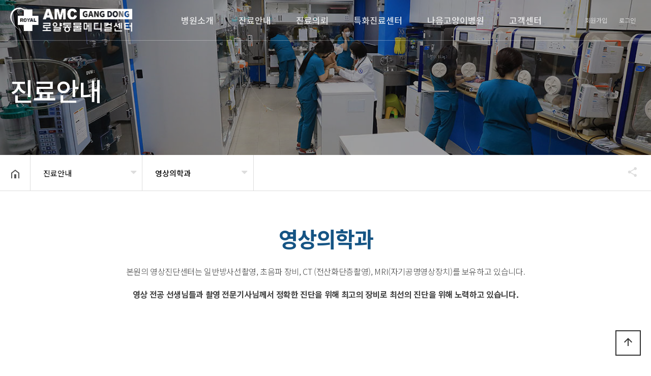

--- FILE ---
content_type: text/html; charset=utf-8
request_url: http://royalamcgd.com/partner/seoul/html/process03.php
body_size: 55070
content:
<!doctype html>
<html lang="ko">
<head>
<meta charset="utf-8">
<!-- <meta name="robots" content="index,follow">
<meta property="og:type" content="website">
<meta property="og:title" content="강동24시동물병원ㅣ응급·야간진료ㅣ영상센터ㅣ안과,치과,재활의학과,내과,외과">
<meta property="og:description" content="">
<meta property="og:image" content="http://royalamcgd.com/partner/seoul/screenshot.png">
<meta property="og:url" content="http://royalamcgd.com"> -->
<meta name="viewport" content="width=device-width,initial-scale=1,minimum-scale=1,maximum-scale=1,user-scalable=no">
<meta name="HandheldFriendly" content="true">
<meta name="format-detection" content="telephone=no">
<meta name="keywords" content="강동 24시 동물병원, 강동 응급 동물병원, 안과동물병원,  강동 야간 동물병원, 잘하는 동물병원, 강동구 동물병원 , 고양이 동물병원">
<meta name="description" content="365일 24시간 운영 | 미국동물병원협회 국내 최초 인증병원ㅣ각 분야별 전문 의료진의 반려동물 특화 진료 | 고양이센터 운영">
<meta name="viewport" content="width=device-width">

<meta property="og:type" content="website">
<meta property="og:title" content="강동24시동물병원ㅣ응급·야간진료ㅣ영상센터ㅣ안과,치과,재활의학과,내과,외과" />
<meta property="og:description" content="365일 24시간 운영 | 미국동물병원협회 국내 최초 인증병원ㅣ각 분야별 전문 의료진의 반려동물 특화 진료 | 고양이센터 운영">
<meta property="og:site_name" content="강동24시동물병원ㅣ응급·야간진료ㅣ영상센터ㅣ안과,치과,재활의학과,내과,외과" />
<meta property="og:url" content="http://royalamcgd.com">
<meta property="og:locale" content="ko_KR" />
<link rel="canonical" href="http://royalamcgd.com">
<meta property="og:image" content="http://royalamcgd.com/partner/seoul/screenshot.png">

<meta itemprop="name" content="강동24시동물병원ㅣ응급·야간진료ㅣ영상센터ㅣ안과,치과,재활의학과,내과,외과">
<meta itemprop="url" content="http://royalamcgd.com">
<meta itemprop="description" content="365일 24시간 운영 | 미국동물병원협회 국내 최초 인증병원ㅣ각 분야별 전문 의료진의 반려동물 특화 진료 | 고양이센터 운영">
<meta itemprop="keywords" content="강동 24시 동물병원, 강동 응급 동물병원, 안과동물병원,  강동 야간 동물병원, 잘하는 동물병원, 강동구 동물병원 , 고양이 동물병원">

<meta name="NaverBot" content="All" />
<meta name="NaverBot" content="index,follow" />
<meta name="Yeti" content="All" />
<meta name="Yeti" content="index,follow" />
<meta name="robots" content="index,follow" />
<meta name="revisit-after" content="1 days" />

<meta name="naver-site-verification" content="3c18afc71d215fa4ad2c3296c888d0b45f16bd2c" />
<meta name="google-site-verification" content="rmpC9az6-1Sn_ZmFblsQdWtd4lILJO3TIgCzk5NySpA" />
<title>강동24시동물병원ㅣ응급·야간진료ㅣ영상센터ㅣ안과,치과,재활의학과,내과,외과</title>
<link rel="stylesheet" href="http://royalamcgd.com/partner/seoul/css/default.css?ver=191202">
<link rel="stylesheet" href="http://royalamcgd.com/js/font-awesome/css/font-awesome.min.css?ver=191202">
<link href="https://unpkg.com/aos@2.3.1/dist/aos.css" rel="stylesheet">
<link rel="stylesheet" href="http://royalamcgd.com/partner/seoul/css/owl.carousel.css?ver=191202">
<link rel="stylesheet" href="http://royalamcgd.com/partner/seoul/css/layout.css?ver=191202">
<link rel="stylesheet" href="http://royalamcgd.com/partner/seoul/css/content.css?ver=191202">
<link rel="stylesheet" href="http://royalamcgd.com/partner/seoul/css/table.css?ver=191202">
<link rel="stylesheet" href="http://royalamcgd.com/partner/seoul/css/jarallax.css?ver=191202">
<link rel="stylesheet" href="http://royalamcgd.com/partner/seoul/css/lightslider.min.css?ver=191202">
<link rel="stylesheet" href="http://royalamcgd.com/partner/seoul/css/menu.css?ver=191202">
<link href="https://cdn.jsdelivr.net/npm/lt-themify-icons@1.1.0/themify-icons.min.css" rel="stylesheet">
<link href="https://fonts.googleapis.com/icon?family=Material+Icons" rel="stylesheet">
<link rel="stylesheet" href="//cdn.jsdelivr.net/npm/xeicon@2.3.3/xeicon.min.css?ver=191202">
<link href="https://fonts.googleapis.com/css?family=Noto+Sans+KR:100,300,400,500,700,900&display=swap&subset=korean" rel="stylesheet">
<link rel="stylesheet" href="//cdn.jsdelivr.net/font-iropke-batang/1.1/font-iropke-batang.css?ver=191202">
<!--[if lte IE 8]>
<script src="http://royalamcgd.com/js/html5.js"></script>
<![endif]-->
<script>
// 자바스크립트에서 사용하는 전역변수 선언
var g5_url       = "http://royalamcgd.com";
var g5_bbs_url   = "http://royalamcgd.com/bbs";
var g5_is_member = "";
var g5_is_admin  = "";
var g5_is_mobile = "";
var g5_bo_table  = "";
var g5_sca       = "";
var g5_editor    = "";
var g5_cookie_domain = "";
</script>
<script src="http://royalamcgd.com/js/jquery-1.12.4.min.js?ver=191202"></script>
<script src="http://royalamcgd.com/js/jquery-migrate-1.4.1.min.js?ver=191202"></script>
<script src="http://royalamcgd.com/js/jquery.menu.js?ver=191202"></script>
<script src="http://royalamcgd.com/js/common.js?ver=191202"></script>
<script src="http://royalamcgd.com/js/wrest.js?ver=191202"></script>
<script src="http://royalamcgd.com/js/placeholders.min.js?ver=191202"></script>
<script src="http://royalamcgd.com/partner/seoul/js/jquery.bpopup.min.js?ver=191202"></script>
<script src="https://cdnjs.cloudflare.com/ajax/libs/gsap/1.20.4/TweenMax.min.js"></script>
<script src="http://royalamcgd.com/partner/seoul/js/owl.carousel.js?ver=191202"></script>
<script src="http://royalamcgd.com/partner/seoul/js/jarallax.min.js?ver=191202"></script>
<script src="http://royalamcgd.com/partner/seoul/js/jarallax-video.min.js?ver=191202"></script>
<script src="http://royalamcgd.com/partner/seoul/js/jarallax-element.min.js?ver=191202"></script>
<script src="http://royalamcgd.com/partner/seoul/js/lightslider.min.js?ver=191202"></script>
<script src="http://royalamcgd.com/partner/seoul/js/menu.js?ver=191202"></script>
<script src="http://royalamcgd.com/partner/seoul/js/sns.js?ver=191202"></script>
<script src="http://royalamcgd.com/partner/seoul/js/tl_quickmenu.js?ver=191202"></script>
<script src="https://unpkg.com/swiper/swiper-bundle.min.js"></script>
<script src="https://unpkg.com/aos@2.3.1/dist/aos.js"></script>
<link rel="stylesheet" href="https://unpkg.com/swiper/swiper-bundle.min.css">
</head>
<body>
<script type="text/javascript">
// Number.isNaN() 함수가 적용되지 않을 때 추가할 내용 ( ie 11 이하 ) 
if ( ! Number.isNaN ){ 
        Number.isNaN = function isNaN ( value ){  return value !== value;  };
} 
</script>

<!-- 네이버 애널리틱스 -->
<script type="text/javascript" src="//wcs.naver.net/wcslog.js"></script>
<script type="text/javascript">
if(!wcs_add) var wcs_add = {};
wcs_add["wa"] = "84e309e4a442d8";
if(window.wcs) {
  wcs_do();
}
</script>

<h1 id="hd_h1">강동24시동물병원ㅣ응급·야간진료ㅣ영상센터ㅣ안과,치과,재활의학과,내과,외과</h1>
<!-- {{{모바일 메뉴 -->
<section id="m-lnb-wrapper">
  <div id="login-box3"></div><!-- #login-box 내용 -->
  <div id="m-lnb">
    
<ul data-depth="1" class="depth1">
  <li><a href="/partner/seoul/html/ceo_message.php" target="_self">병원소개</a><span class="arrow d1"><i class="xi-angle-down-min"></i></span>
    <ul data-depth="2" class="depth2">
      <li><a href="/partner/seoul/html/ceo_message.php" target="_self">인사말</a></li>
      <li><a href="/partner/seoul/tl_doctor/list01.php" target="_self">의료진 소개</a><span class="arrow d2"><i class="xi-angle-down-min"></i></span>
        <ul data-depth="3" class="depth3">
          <li><a href="/partner/seoul/tl_doctor/list01.php" target="_self">진료수의사</a></li>
        </ul></li>
      <li><a href="/partner/seoul/html/process05.php" target="_self">시설안내</a></li>
      <li><a href="/partner/seoul/html/surgery_hours.php" target=" _self">진료시간</a></li>
      <li><a href="/partner/seoul/html/location.php" target="_self">방문하시는길</a></li>
    </ul></li>
  <li><a href="/partner/seoul/html/process.php" target="_self">진료안내</a><span class="arrow d1"><i class="xi-angle-down-min"></i></span>
    <ul data-depth="2" class="depth2">
      <li><a href="/partner/seoul/html/process.php" target="_self">진료안내</a></li>
      <li><a href="/partner/seoul/html/process01.php" target="_self">내과</a></li>
      <li><a href="/partner/seoul/html/process02.php" target="_self">외과</a></li>
      <li><a href="/partner/seoul/html/process03.php" target="_self">영상의학과</a></li>
      <li><a href="/partner/seoul/html/process04.php" target="_self">응급진료과</a></li>
      <li><a href="/partner/seoul/html/process06.php" target="_self">재활의학과</a></li>
    </ul></li>
  <li><a href="/partner/seoul/html/request.php" target="">진료의뢰</a><span class="arrow d1"><i class="xi-angle-down-min"></i></span>
    <ul data-depth="2" class="depth2">
      <li><a href="/partner/seoul/html/request.php" target="">진료의뢰</a></li>
    </ul></li>
  <li><a href="/partner/seoul/html/content01.php" target="_self">특화진료센터</a><span class="arrow d1"><i class="xi-angle-down-min"></i></span>
    <ul data-depth="2" class="depth2">
      <li><a href="/partner/seoul/html/content01.php" target="_self">백내장수술 특화센터</a></li>
      <li><a href="/partner/seoul/html/content05.php" target="_self">외과수술 특화센터</a></li>
      <li><a href="/partner/seoul/html/content02.php" target="_self">영상진단 특화센터</a></li>
      <li><a href="/partner/seoul/html/content03.php" target="_self">심장혈관질환 특화센터</a></li>
      <li><a href="/partner/seoul/html/content04.php" target="_self">신경계질환 특화센터</a></li>
      <li><a href="/partner/seoul/html/content06.php" target="_self">웰빙 특화센터</a></li>
    </ul></li>
  <li><a href="/partner/seoul/html/cat01.php" target="_self">나음고양이병원</a><span class="arrow d1"><i class="xi-angle-down-min"></i></span>
    <ul data-depth="2" class="depth2">
      <li><a href="/partner/seoul/html/cat01.php" target="_self">나음고양이병원진료안내</a></li>
      <li><a href="/partner/seoul/html/cat02.php" target="_self">나음고양이병원시설안내</a></li>
    </ul></li>
  <li><a href="/bbs/board.php?bo_table=tl_notice" target="_self">고객센터</a><span class="arrow d1"><i class="xi-angle-down-min"></i></span>
    <ul data-depth="2" class="depth2">
      <li><a href="/bbs/board.php?bo_table=tl_notice" target="_self">공지사항</a></li>
      <li><a href="/bbs/board.php?bo_table=tl_movie" target="_self">병원영상</a></li>
    </ul></li>
</ul>  </div>
</section>
<!-- }}}모바일 메뉴 -->

<!-- {{{모바일 메뉴 버튼 -->
<a id="btn-menu-m" href="#">
  <span></span>
  <span></span>
  <span></span>
</a>
<!-- }}}모바일 메뉴 버튼 -->

<!-- {{{ 헤더 -->
<section id="header-wrap">
  <!-- {{{ 스크롤시 상단고정 -->
  <div id="header">
    <div class="logo"><a href="/"></a></div>
    <div class="lnb-line">
      <div id="lnb">
        
<ul data-depth="1" class="depth1" data-idx="1">
  <li><a href="/partner/seoul/html/ceo_message.php" target="_self">병원소개</a><span class="arrow d1"><i class="xi-angle-down-min"></i></span>
    <ul data-depth="2" class="depth2" data-idx="1">
      <li><a href="/partner/seoul/html/ceo_message.php" target="_self">인사말</a></li>
      <li><a href="/partner/seoul/tl_doctor/list01.php" target="_self">의료진 소개</a><span class="arrow d2"><i class="xi-angle-down-min"></i></span>
        <ul data-depth="3" class="depth3" data-idx="1">
          <li><a href="/partner/seoul/tl_doctor/list01.php" target="_self">진료수의사</a></li>
        </ul></li>
      <li><a href="/partner/seoul/html/process05.php" target="_self">시설안내</a></li>
      <li><a href="/partner/seoul/html/surgery_hours.php" target=" _self">진료시간</a></li>
      <li><a href="/partner/seoul/html/location.php" target="_self">방문하시는길</a></li>
    </ul></li>
  <li><a href="/partner/seoul/html/process.php" target="_self">진료안내</a><span class="arrow d1"><i class="xi-angle-down-min"></i></span>
    <ul data-depth="2" class="depth2" data-idx="1">
      <li><a href="/partner/seoul/html/process.php" target="_self">진료안내</a></li>
      <li><a href="/partner/seoul/html/process01.php" target="_self">내과</a></li>
      <li><a href="/partner/seoul/html/process02.php" target="_self">외과</a></li>
      <li><a href="/partner/seoul/html/process03.php" target="_self">영상의학과</a></li>
      <li><a href="/partner/seoul/html/process04.php" target="_self">응급진료과</a></li>
      <li><a href="/partner/seoul/html/process06.php" target="_self">재활의학과</a></li>
    </ul></li>
  <li><a href="/partner/seoul/html/request.php" target="">진료의뢰</a><span class="arrow d1"><i class="xi-angle-down-min"></i></span>
    <ul data-depth="2" class="depth2" data-idx="1">
      <li><a href="/partner/seoul/html/request.php" target="">진료의뢰</a></li>
    </ul></li>
  <li><a href="/partner/seoul/html/content01.php" target="_self">특화진료센터</a><span class="arrow d1"><i class="xi-angle-down-min"></i></span>
    <ul data-depth="2" class="depth2" data-idx="1">
      <li><a href="/partner/seoul/html/content01.php" target="_self">백내장수술 특화센터</a></li>
      <li><a href="/partner/seoul/html/content05.php" target="_self">외과수술 특화센터</a></li>
      <li><a href="/partner/seoul/html/content02.php" target="_self">영상진단 특화센터</a></li>
      <li><a href="/partner/seoul/html/content03.php" target="_self">심장혈관질환 특화센터</a></li>
      <li><a href="/partner/seoul/html/content04.php" target="_self">신경계질환 특화센터</a></li>
      <li><a href="/partner/seoul/html/content06.php" target="_self">웰빙 특화센터</a></li>
    </ul></li>
  <li><a href="/partner/seoul/html/cat01.php" target="_self">나음고양이병원</a><span class="arrow d1"><i class="xi-angle-down-min"></i></span>
    <ul data-depth="2" class="depth2" data-idx="1">
      <li><a href="/partner/seoul/html/cat01.php" target="_self">나음고양이병원진료안내</a></li>
      <li><a href="/partner/seoul/html/cat02.php" target="_self">나음고양이병원시설안내</a></li>
    </ul></li>
  <li><a href="/bbs/board.php?bo_table=tl_notice" target="_self">고객센터</a><span class="arrow d1"><i class="xi-angle-down-min"></i></span>
    <ul data-depth="2" class="depth2" data-idx="1">
      <li><a href="/bbs/board.php?bo_table=tl_notice" target="_self">공지사항</a></li>
      <li><a href="/bbs/board.php?bo_table=tl_movie" target="_self">병원영상</a></li>
    </ul></li>
</ul>      </div>
      <div id="login-box">
                  <a href="http://royalamcgd.com/bbs/register.php" title="회원가입"><i class="xi-user-plus-o"></i> 회원가입</a>
          <a href="http://royalamcgd.com/bbs/login.php" title="로그인"><i class="xi-lock"></i> 로그인</a>
        
      </div>
      <div id="menu-ctl"><a href="" class="prev"><i class="xi-angle-left"></i></a></div>
    </div>
  </div>
  <!-- }}} 스크롤시 상단고정 -->
</section>
<!-- }}} 헤더 -->


<div id="hd_sch_wrapper" style="display:none;">
  <fieldset id="hd_sch">
    <legend>사이트 내 전체검색</legend>
    <form name="fsearchbox" method="get" action="http://royalamcgd.com/bbs/search.php" onsubmit="return fsearchbox_submit(this);">
      <input type="hidden" name="sfl" value="wr_subject||wr_content">
      <input type="hidden" name="sop" value="and">
      <label for="sch_stx" class="sound_only">검색어 필수</label>
      <input type="text" name="stx" id="sch_stx" maxlength="20" placeholder="검색어를 입력해주세요">
      <button type="submit" id="sch_submit" value="검색"><i class="fa fa-search" aria-hidden="true"></i><span class="sound_only">검색</span></button>
    </form>

    <script>
      function fsearchbox_submit(f) {
        if (f.stx.value.length < 2) {
          alert("검색어는 두글자 이상 입력하십시오.");
          f.stx.select();
          f.stx.focus();
          return false;
        }

        // 검색에 많은 부하가 걸리는 경우 이 주석을 제거하세요.
        var cnt = 0;
        for (var i = 0; i < f.stx.value.length; i++) {
          if (f.stx.value.charAt(i) == ' ')
            cnt++;
        }

        if (cnt > 1) {
          alert("빠른 검색을 위하여 검색어에 공백은 한개만 입력할 수 있습니다.");
          f.stx.select();
          f.stx.focus();
          return false;
        }

        return true;
      }
    </script>

  </fieldset>
</div>


<!--{{{서브 상단-->
  <div class="sub_visual visual02">
    <div class="title_warp">
      <div class="title_page">

        <!--div class="main_title">진료안내</div-->
		<div class="main_title">진료안내</div>
        <!--h3 class="sub_title">Sub Copy.... Blha Blha...</h3-->

        <!--<div class="inBox">
          <a href="/"><i class="xi-home"></i></a>
                      <i class="xi-angle-right-thin"></i><span >진료안내</span>
                                <i class="xi-angle-right-thin"></i><span  class="strong">영상의학과</span>
                            </div>-->
      </div>
      <p class="cover"></p>
      <p class="bg"></p>
    </div>
	  
<!--	  관리자 메뉴 설정 영역 -->
	  
    <button type="button" class="btn-head-cfg">헤더설정</button>
	  <!-- kmight -->
  </div>
<!--}}}서브 상단-->

<section id="container-box" class="clearfix">
    <!-- {{{페이지 경로 -->
      <div class="select-nav-wrapper">
      <a href="/" class="home"><img src="http://royalamcgd.com/partner/seoul/img/home_btn.png" alt="" title=""></a>
      <div class="select-nav">
        <div class="select d1">
          <span class="down"><i class="fa fa-caret-down" aria-hidden="true"></i></span>
          <button>진료안내</button>
          <ul>
                          <li><a href="/partner/seoul/html/ceo_message.php" target="_self">병원소개</a></li>
                          <li><a href="/partner/seoul/html/process.php" target="_self">진료안내</a></li>
                          <li><a href="/partner/seoul/html/request.php" target="">진료의뢰</a></li>
                          <li><a href="/partner/seoul/html/content01.php" target="_self">특화진료센터</a></li>
                          <li><a href="/partner/seoul/html/cat01.php" target="_self">나음고양이병원</a></li>
                          <li><a href="/bbs/board.php?bo_table=tl_notice" target="_self">고객센터</a></li>
                      </ul>
        </div>
        <div class="select d2">
          <span class="down"><i class="fa fa-caret-down" aria-hidden="true"></i></span>
          <button>
            <span class="t1">영상의학과</span>
                      </button>
          <ul>
                            <li>
                  <a href="/partner/seoul/html/process.php" target="_self">진료안내</a>
                  <ul>
                                      </ul>
                </li>
                            <li>
                  <a href="/partner/seoul/html/process01.php" target="_self">내과</a>
                  <ul>
                                      </ul>
                </li>
                            <li>
                  <a href="/partner/seoul/html/process02.php" target="_self">외과</a>
                  <ul>
                                      </ul>
                </li>
                            <li>
                  <a href="/partner/seoul/html/process03.php" target="_self">영상의학과</a>
                  <ul>
                                      </ul>
                </li>
                            <li>
                  <a href="/partner/seoul/html/process04.php" target="_self">응급진료과</a>
                  <ul>
                                      </ul>
                </li>
                            <li>
                  <a href="/partner/seoul/html/process06.php" target="_self">재활의학과</a>
                  <ul>
                                      </ul>
                </li>
                      </ul>
        </div>
              </div>

      <div class="share-area">
        <div class="hide-wrap">
          <div class="hide-area">
            <ul>
              <li><a target="_blank" id="facebook" onClick="snsModule.facebook();return false;" title="페이스북"><img src="http://royalamcgd.com/partner/seoul/img/share_facebook.png" alt=""></a></li>
              <li><a target="_blank" id="twitter" onClick="snsModule.twitter();return false;" title="트위터"><img src="http://royalamcgd.com/partner/seoul/img/share_twitter.png" alt=""></a></li>
              <li><a href="#" class="copy-url"><img src="http://royalamcgd.com/partner/seoul/img/share_link.png" alt=""></a></li>
            </ul>
          </div>
        </div>
        <button type="button" class="share-btn">공유하기</button>
      </div>
    </div>

    <!-- }}}페이지 경로 -->
  <script>
    $(function() {
      $('.copy-url').click(function(e) {
        e.preventDefault();
        var url = window.location.href;
        alert(url);
        var tempElem = document.createElement('textarea');
        tempElem.value = url;
        document.body.appendChild(tempElem);
        tempElem.select();
        tempElem.setSelectionRange(0, 9999);
        document.execCommand("copy");
        document.body.removeChild(tempElem);
      });
    });


    $(window).scroll(function(e) {
      if ($(this).scrollTop() > 5) {
        $('body').addClass('scrolled');
      } else {
        $('body').removeClass('scrolled');
      }
    });


    var share = false;
    $(".share-btn").on("click", function() {
      if (share == false) {
        $(this).addClass("active");
        //shareOpen();
        share = true;
      } else {
        $(this).removeClass("active");
        //shareClose();
        share = false;
      }
      $(this).blur();
    })
  </script>

  <script>
    var es_step = "Expo.ease";
    $(function() {
      var share = false;
      $(".share-btn").on("click", function() {
        if (share == false) {
          $(this).addClass("active");
          shareOpen();
          share = true;
        } else {
          $(this).removeClass("active");
          shareClose();
          share = false;
        }
        $(this).blur();
      })

      function dimmed(dimmedName, num, display) {
        TweenMax.to($(dimmedName), 0.3, {
          opacity: num,
          display: display,
          ease: es_step
        });
      }

      function shareOpen() {
        TweenMax.to($(".hide-area"), .3, {
          left: 0,
          ease: es_step
        });
      }

      function shareClose() {
        TweenMax.to($(".hide-area"), .3, {
          left: 200,
          ease: es_step
        });
      }


    });
  </script>
</section>


<section class="content_wrap">

    <div class="txtCon">
      
     <div class="sub_title">
      <h2 style="color:#155484;">영상의학과</h2>
      <p style="padding:20px;">
		본원의 영상진단센터는 일반방사선촬영, 초음파 장비, CT (전산화단층촬영), MRI(자기공명영상장치)를 보유하고 있습니다.
	  </p>
      <p style="padding: 0px 20px 0px 20px;font-weight:bold;">
		영상 전공 선생님들과 촬영 전문기사님께서 정확한 진단을 위해 최고의 장비로 최선의 진단을 위해 노력하고 있습니다.
	  </p>
    </div>

       
    <div class="doctor_area">  
	<!-- 동영상 시작 { -->
	<style>.embed-container { position: relative; padding-bottom: 56.25%; height: 0; overflow: hidden; max-width: 100%; } .embed-container iframe, .embed-container object, .embed-container embed { position: absolute; top: 0; left: 0; width: 100%; height: 100%; }</style><div class='embed-container'><iframe src='https://www.youtube.com/embed//5kO8G9z1mtE?autoplay=1&mute=1&loop=1&playlist=5kO8G9z1mtE' frameborder='0' allowfullscreen></iframe></div>		<!-- } 동영상 end -->	 

      <!--{{{의료진-->
              <div class="doctor_profile clearfix">
		          <div class="doctor-list"> <span class="thumb" style="background-image: url(http://royalamcgd.com/data/doctor/uFKRg8XpNU_db57b50b5fd59049bdeaac834987cf3c86d1f98d.png);"></span></div>

          <!--info-->
          <div class="info">
            <strong class="name">한성영 <span>대표원장 / <span class="postion">수의사 영상진단학 박사수료</span></strong>
            <dl>
			              <dt>진료과</dt>
              <dd>내과&영상의학과</dd>
             			 			  <dt>담당</dt>
              <dd>영상진단학, 고양이</dd>
            </dl>
			            <div class="schedule">
              			  							<table class="tbl-stat">
 							 <colgroup>
  							  <col style="width:12.5%">
  							  <col style="width:12.5%">
  							  <col style="width:12.5%">
  							  <col style="width:12.5%">
  							  <col style="width:12.5%">
   							  <col style="width:12.5%">
 							  <col style="width:12.5%">
  							  <col style="width:12.5%">
 							 </colgroup>
 							 <tbody>
 							   <tr class="point">
   							   <td>요일</td>
    							  <td>월</td>
     							 <td>화</td>
     							 <td>수</td>
     							 <td>목</td>
     							 <td>금</td>
     							 <td>토</td>
     							 <td>일</td>
   							 </tr>
							<tr>
								<td>오전</td>
								<td>○</td>
								<td>○</td>
								<td>&nbsp;</td>
								<td>△</td>
								<td>○</td>
								<td>○</td>
								<td>○</td>
							</tr>
							<tr>
								<td>오후</td>
								<td>○</td>
								<td>○</td>
								<td>&nbsp;</td>
								<td>△</td>
								<td>○</td>
								<td>○</td>
								<td>○</td>
							</tr>
  							</tbody>
							</table>
							<div style="text-align:center;">△ : 격주휴무 , ○ : 진료가능</div>
            </div>
            <div class="btn-group">
              <div class="btn-rt">
				<a href="#button3" id="button3" class="btn-doctor btn-Introduction"><span>의료진 소개</span></a>
              </div>
            </div>
<script>
$(function (){ $("#button3").click(function (){ $("#doctor_history3").toggle(); }); });
</script>
<div id="doctor_history3" style="display: none;">
			<nav class="sub_navi">
				<ul>
				<li><a href="#" class="on tab" data-content="a">주요경력</a></li>
				<li><a href="#" class="tab" data-content="b">학력</a></li>
				<li><a href="#" class="tab" data-content="c">학회활동</a></li>
				<li><a href="#" class="tab" data-content="d" style="letter-spacing: -2px;">수의사이야기</a></li>
				</ul>
			</nav>

			<div class="tab_content a">
				<p>前) 충북대학교 동물메디컬 센터 인턴 1기 수료</p><p>前) 일양약품 중앙연구소 약리팀 선임연구원</p><p>前) 남양주 25시 동물병원 부원장</p><p>前) 잠실 25시 동물병원 부원장</p><p>前) 서울동물메디컬센터 원장</p><p>現) 로얄동물메디컬센터 강동 원장</p><p>現) 한국수의영상의학 연구회 정회원</p><div><br></div>			</div>
		  
			<div class="tab_content b" style="display:none;">
				<p>충북대학교 수의과대학 졸업 및 수의사 면허 취득</p><p>충북대학교 수의과대학 영상진단학 석사학위 취득&nbsp;</p><p>충북대학교 수의과대학 영상진단학 박사수료</p>			</div>

			<div class="tab_content c" style="display:none;">
				<p>2004 한국임상수의학회 추계학술대회 발표 “ Two cases of mycotic pneumonia in dogs.”</p><p>2005 한국임상수의학회 춘계학술대회 발표 “ Establishment of computed tomography arthrography for the cross sectional measurement of cranial cruciate ligament in dogs.”</p><p>2005 한국 임상수의학회 추계학술대회 발표 “ Evaluation of canine partial cranial cruciate ligament rupture with computed tomography arthrography.”</p><p>2011 World Small Animal Veterinary Association (WSAVA) in Jeju 학회 참석</p><p>2012 로얄동물메디컬센터 임상세미나 영상진단학 강의</p><p>2013 일본 오사카 동물임상의학회 참석</p><p>2016 로얄동물메디컬센터 증례발표 “ 흉부외상 환자에서 CT 영상의 진단적 이점 3례.”</p><p>2016 American College of Veterinary Radiology (ACVR) Conference in Orlando 학회 참석</p><p>2017 American College of Veterinary Radiology (ACVR) Conference in Phoenix 학회 참석</p><p>2018 로얄동물메디컬센터 증례발표. “ 개의 급성 괴사성 췌장염에서 CT의 활용과 괴사조직제거술의 적용 2례.”</p><p><br></p><p>-<span style="white-space:pre">	</span>Two cases of canine mycotic pneumonia 한성영, 전혜영, 이숙진, 나기정, 양만표, 이희천, 장동우 J vet clin. 65-69 (2005)</p><p>-<span style="white-space:pre">	</span>Evaluation of partial cranial cruciate ligament rupture with positive contrast computed tomographic arthrography in dogs. SY Han, HB Cheon, JH Kim, JH Kang, MP Yang, YW Lee, HC Lee, DW Chang., J Vet. SCi (2008), 9(4), 395-00.</p><p>-<span style="white-space:pre">	</span>개의 다발성 간외성 간문맥 전신단락증의 진단 2예. 김주형, 한성영, 전혜영, 김태훈, 강지훈, 한태성, 나기정, 양만표, 김근형, 강상철, 김재훈, 장동우. 한국임상수의학회지 vol. 24 no.2 (Jun. 2007) p. 269-275</p><p>-<span style="white-space:pre">	</span>Clinical application of lymphography in three dogs with regional lymphedema. 김태훈, 전혜영, 한성영, 김근형, 장동우. 한국임상수의학회 2006년도 추계학술대회 및 정기총회</p><p>-<span style="white-space:pre">	</span>스코티쉬 폴드 고양이 가족에 발생한 상염색체 우성 다낭성 신병. 서경원, 김새움, 안진옥, 고예린, 한성영, 윤화영 한국임상수의학회지 27권 6호 726-728.</p><p>-<span style="white-space:pre">	</span>과일 씨앗이 위 내 이물로 작용한 증례에서 진단 및 치료. 한성영 2012년 10월 서울시수의사회학술지 VETIS.</p><p>-<span style="white-space:pre">	</span>개의 치근 농양에 의해 병발한 비염의 진단과 치료 1례. 한성영 2012년 12월 서울시 수의사회 학술지 VETIS.</p><p>-<span style="white-space:pre">	</span>삼차신경집종양으로 의심되는 개에서 자기공명영상을 이용한 진단적 접근. 서울시 수의사회 학술지 VETIS.</p><p>-<span style="white-space:pre">	</span>What is your diagnosis (영상진단 편). 2013-2016. 서울시 수의사회 학술지 VETIS 기고.</p><p>-<span style="white-space:pre">	</span>Computed tomography or necropsy diagnosis of multiple bullae and the treatment of pneumothorax in rhesus macaques (Macaca mulatta). Jong Min Kim, Sungyoung Han, Jun-Seop Shin, Byoung-Hoon Min, Min Won Young, Jeong Ga Eul, Lee Min Sun, Kim Ju Eun, Kim Hyunwoo, Chung Chung-Gyu, Park. J Med Promatology. 18 May 2017.</p><p>-<span style="white-space:pre">	</span>개의 급성 췌장염에서 CT의 활용. 한성영 2018 7월 4일 개원 기고.</p>			</div>

			<div class="tab_content d" style="display:none;">
				<p>병원에서 제가 하는 일은 영상진단 입니다. 말 못하는 반려동물의 건강상태를 마치 탐정처럼 찾아 주는 일이 제가 하는 역할입니다.&nbsp;</p><p><br></p><p>만약 문제가 있다면 무엇이 문제고 이를 정상으로 만들기 위해서는 어떤 방법으로 해야 할지에 대한 방향을 제시해 주는 항해사의 역할도 합니다.&nbsp;</p><p><br></p><p>말은 쉽지만 반려 동물은 수많은 품종이 있고 같은 종 내에서도 개체 별로 많이 다르기 때문에 끊임없이 연구하지 않으면 뒤쳐질 수 밖에 없습니다.&nbsp;</p><p><br></p><p>생명을 다루는 일이기에 실수는 없어야 합니다.&nbsp;</p><p><br></p><p>로얄동물메디컬센터 서울의 진료의 시작을 제가 책임집니다.</p><p><br></p>			</div>

			<script>
			$(function() {
				$('.doctor_area .tab').click(function(e) {
					e.preventDefault();
					$('.doctor_area .tab').removeClass('on');
					$(this).addClass('on');
					var tab_d = $(this).data('content');
					$('.doctor_area .tab_content').hide();
					$('.doctor_area .tab_content.' + tab_d).show();
					});
			});
			</script>
</div>
			          </div>
        </div>
              <div class="doctor_profile clearfix">
		          <div class="doctor-list"> <span class="thumb" style="background-image: url(http://royalamcgd.com/data/doctor/Bi9UovEQbh_6afbeb180068d535ddebe6f858e8da68c919f2b4.png);"></span></div>

          <!--info-->
          <div class="info">
            <strong class="name">염동선 <span>영상의학 실장 방사선사  <span class="postion"></span></strong>
            <dl>
			              <dt>진료과</dt>
              <dd>영상의학과</dd>
             			           </div>
        </div>
              <div class="doctor_profile clearfix">
		          <div class="doctor-list"> <span class="thumb" style="background-image: url(http://royalamcgd.com/data/doctor/xr7a6dAlHq_5aff287b4e870320a46d76053373d480ceaa5d34.png);"></span></div>

          <!--info-->
          <div class="info">
            <strong class="name">조선 <span>테크니션 팀장  <span class="postion"></span></strong>
            <dl>
			              <dt>진료과</dt>
              <dd>외과&영상의학과</dd>
             			           </div>
        </div>
            <!--}}}의료진-->

    </div>

</section>

<script>
  $(function() {
    $('#mail_popup').click(function(e) {
      e.preventDefault();
      $('#mail_bpopup_form').bPopup();
    });
  });
    $(function() {
     $('.privacy_popup').click(function(e) {
      e.preventDefault();
      $('#privacy_bpopup_form').bPopup();
    });
  });

  


  $(function() {
    // 폰트 리사이즈 쿠키있으면 실행
    font_resize("container", get_cookie("ck_font_resize_rmv_class"), get_cookie("ck_font_resize_add_class"));
  });
</script>
<div id="mail_bpopup_form" style="display:none;">
    <div style="position:relative; max-width:853px; height:500px; margin:auto;"> <span class="button b-close" style="position:absolute; top:50px; right:25px;">
        <button title="Close (Esc)" type="button" class="mfp-close">×</button>
        </span>
        <div style="padding-top:30px;">
            <div class="tl_pop_con">
                <div class="f_pop_wrap">
                    <h2 class="f_pop_tit"><span>이메일무단수집거부</span></h2>
                    <strong>
                    <p>
                        ① 본 웹사이트에 게시된 이메일 주소가 전자우편 수집 프로그램이나 그 밖의 기술적 장치를 이용하여 무단으로 수집되는 것을 거부하며, 이를 위반시 정보통신망법에 의해 형사처벌됨을 유념하시기 바랍니다. </strong><br>
                        ② 정보통신망법 제 50조의 2 (전자우편주소의 무단 수집행위 등 금지)<br>
                        누구든지 전자우편주소의 수집을 거부하는 의사가 명시된 인터넷 홈페이지 에서 자동으로 전자우편주소를 수집하는 프로그램 그 밖의 기술적 장치를 이용하여 전자우편주소를 수집하여서는 아니된다.<br>
                        ③ 누구든지 제1항의 규정을 위반하여 수집된 전자우편주소를 판매·유통하여서는 아니된다.<br>
                        ④ 누구든지 제1항 및 제2항의 규정에 의하여 수집·판매 및 유통이 금지된 전자 우편주소임을 알고 이를 정보전송에 이용하여서는 아니된다. 
                    </p>
                </div>
            </div>
        </div>
    </div>
</div>
<div id="privacy_bpopup_form" style="display:none;">
  <div style="position:relative; max-width:853px; height:500px; margin:auto;"> <span class="button b-close" style="position:absolute; top:50px; right:25px;">
    <button title="Close (Esc)" type="button" class="mfp-close">×</button>
    </span>
    <div style="padding-top:30px;">
      <div class="tl_pop_con">
        <div class="f_pop_wrap">
          <h2 class="f_pop_tit"><span>개인정보처리방침</span></h2>
          <div style="width:100%;height:150px; border:1px solid #ddd; padding:1em;overflow:auto; font-size:15px; line-height:1.6; color:#555">
            <div style="width:100%;padding:20px;">
<div><span style="color:rgb(0,95,186);">제 1 장 총 칙</span></div>
<div>
<div style="color:#787878;"><br />

 제1조 (목적)<br /><br />

이 약관은 로얄동물메디컬센터 강동(이하 "본원"라 합니다)이 홈페이지에서 제공하는 모든 서비스의 이용조건 및 절차에 관한 사항과 기타 필요한 사항을 
정함을 목적으로 합니다.<br /><br />

제2조 (정의)<br /><br />

이 약관에서 사용하는 용어의 정의는 다음과 같습니다.<br />
1. "이용자"라 함은 홈페이지에 접속하여 이 약관에 따라 홈페이지가 제공하는 서비스를 받는 회원 및 비회원을 말합니다.<br />
2. "회원"이라 함은 홈페이지에 개인정보를 제공하여 회원등록을 한 자로서, 홈페이지의 정보를 지속적으로 제공받으며, 홈페이지가 제공하는 
서비스를 계속적으로 이용할 수 있는 자를 말합니다.<br />
3. "비회원"이라 함은 회원에 가입하지 않고 본원 홈페이지에서 제공하는 서비스를 이용하는 자를 말합니다.<br /><br />

제3조 (약관의 효력과 변경)<br /><br />

① 이 약관은 본원 홈페이지에 게시하여 공시함으로써 효력이 발생합니다.<br />
② 본원은 합리적인 사유가 발생될 경우에는 이 약관을 변경할 수 있으며, 약관이 변경된 경우에는 지체없이 이를 공시합니다.<br />
③ 제2항에 의거, 변경된 약관은 제1항과 같은 방법으로 효력이 발생합니다.<br />
④ 회원은 변경된 약관 사항에 동의하지 않으면 서비스 이용을 중단하고 이용계약을 해지할수 있습니다.<br />
⑤ 약관의 효력 발생일 이후의 계속적인 서비스 이용은 약관의 변경사항에 동의한 것으로 간주됩니다.<br /><br />

제4조 (약관외 준칙)<br /><br />

이 약관에 명시되지 않은 사항이 관계 법령에 규정되어 있을 경우에는 그 규정에 따릅니다.<br />

제 2 장 회원 가입 및 서비스 이용<br /><br />

 제5조 (서비스 이용 계약의 성립)<br /><br />

① 본원 홈페이지상 서비스 이용 계약은 이용자가 회원 가입에 따른 서비스 이용 신청에 대한 본원의 이용 승낙과 이용자의 이 약관에 동의한다
는 의사표시로 성립됩니다.<br />
② 이용자가 회원에 가입하여 본원 홈페이지상 서비스를 이용하고자 하는 경우, 회원은 본원에서 요청하는 개인 신상정보를 제공해야 합니다.<br />
③ 이용자의 본원 홈페이지상 서비스 이용신청에 대하여 본원가 승낙한 경우, 본원은 회원 ID와 기타 본원가 필요하다고 인정하는 내용을 회원
에게 통지합니다.<br />
④ 본원은 다음 각 호에 해당하는 서비스 이용 신청에 대하여는 이를 승낙하지 아니합니다.<br />
1. 다른 사람의 명의를 사용하여 신청하였을 때<br />
2. 본인의 실명으로 신청하지 않았을 때<br />
3. 서비스 이용 계약 신청서의 내용을 허위로 기재하였을 때<br />
4. 사회의 안녕과 질서 혹은 미풍양속을 저해할 목적으로 신청하였을 때<br /><br />

제6조 (서비스 이용 및 제한)<br /><br />

① 본원 홈페이지상 서비스 이용은 본원의 업무상 또는 기술상 특별한 지장이 없는 한 연중무휴, 1일 24시간을 원칙으로 합니다.<br />
② 전항의 서비스 이용시간은 시스템 등 정기점검/교체 등 본원가 필요한 경우, 회원에게 사전 통지한 후, 제한할 수 있습니다.<br />
③ 제2항에 의한 서비스 중단의 경우에는 본원은 회원이 본원의 홈페이지에 제출한 전자우편 주소로 개별 통지하거나, 불특정다수 회원에 대하여는 홈페이지 초기화면에 서비스 중단 3일전 게시함으로써 개별 통지에 갈음할 수 있습니다.<br /><br />

제7조 (연결 홈페이지와 피연결 홈페이지간의 관계)<br /><br />

① 상위 홈페이지와 하위 홈페이지가 하이퍼 링크방식 등으로 연결된 경우, 전자를 연결 홈페이지라고 하고 후자를 피연결 홈페이지라고 합니다.<br />
② 연결 홈페이지는 피연결 홈페이지가 독자적으로 제공하는 재화·용역에 의하여 이용자와 행하는 거래에 대해서 보증책임을 지지 않습니다.<br /><br />

제8조 (저작권의 귀속 및 이용제한)<br /><br />

① 본원가 작성한 저작물에 대한 저작권 기타 지적재산권은 본원에 귀속됩니다.
② 이용자는 본원의 홈페이지를 이용함으로써 얻은 정보를 본원의 사전 승낙없이 복제, 송신, 출판, 배포 방송 기타 방법에 의하여 영리목적으로 이용하거나 제3자에게 이용하게 하여서는 안됩니다.<br /><br />

제 3 장 의 무<br /><br />

 제9조 (본원의 의무)<br /><br />

① 본원은 특별한 사정이 없는 한 회원이 신청한 서비스 제공 개시일에 서비스를 이용할 수 있도록 합니다.<br />
② 본원은 이 약관에서 정한 바에 따라 계속적, 안정적으로 서비스를 제공할 의무가 있습니다.<br />
③ 본원은 회원으로부터 소정의 절차에 의해 제기되는 의견에 대해서는 적절한 절차를 거쳐 처리하며, 처리시 일정 기간이 소요될 경우 회원에게 그 사유와 처리 일정을 알려주어야 합니다.<br />
④ 본원은 회원의 정보를 철저히 보안 유지하며, 양질의 서비스를 운영하거나 개선하는 경우 또는 제품소개 등 본원 내부 목적으로 이용하는 데만 사용하고, 이외의 다른 목적으로 타 기관 및 제3자에게 양도하지 않습니다.<br /><br />

제10조 (회원의 의무)<br /><br />

① ID와 비밀번호에 관한 모든 관리의 책임은 회원에게 있습니다.<br />
② 회원은 ID 및 비밀번호를 제3자에게 이용하게 해서는 안됩니다.<br />
③ 회원은 ID 및 비밀번호를 도난당하거나 제3자가 사용하고 있음을 인지하는 경우에는 회원은 즉시 본원에 그 사실을 통보해야 합니다.<br />
④ 회원은 이 약관 및 관계 법령에서 규정한 사항을 준수하여야 합니다.<br />
⑤ 이용자는 다음 행위를 하여서는 안됩니다.<br />
1. 신청 또는 변경시 허위내용의 등록<br />
2. 본원 홈페이지에 게시된 정보의 변경<br />
3. 본원 홈페이지가 정한 정보 이외의 정보(컴퓨터 프로그램 등)의 송신 또는 게시<br />
4. 본원 홈페이지 기타 제3자의 저작권 등 지적재산권에 대한 침해<br />
5. 본원 기타 제3자의 명예를 손상시키거나 업무를 방해하는 행위<br />
6. 외설 또는 폭력적인 메시지, 화상, 음성 기타 공서양속에 반하는 정보를 공개 또는 게시하는 행위<br /><br />

제 4 장 서비스 이용 계약 해지 및 이용 제한<br /><br />

 제11조 (서비스 이용 계약 해지 및 이용 제한)<br /><br />

① 회원이 서비스 이용 계약을 해지하고자 하는 때에는 회원 본인이 직접 회원가입 메뉴의 회원탈퇴 서비스를 이용하여 서비스 이용 계약 해지 신청을 요청해야 합니다.<br />
② 전항의 경우, 회원은 이름, 주민등록번호, ID를 입력하여 본인임을 확인한 후 , 해지요청을 하시면 회원 가입 및 서비스 이용 계약이 해지됩니다.<br />
③ 본원은 이용자가 본 계약 제10조 제5항에 위반한 경우 상당한 기간을 정하여 서비스 이용을 중지할 수 있습니다.<br />
④ 본원은 회원이 다음 사항에 해당하는 행위를 하였을 경우 사전 통지 없이 서비스 이용 계약을 해지할 수 있다.<br />
1. 공공 질서 및 미풍 양속에 반하는 경우<br />
2. 범죄적 행위에 관련되는 경우<br />
3. 국익 또는 사회적 공익을 저해할 목적으로 서비스 이용을 계획 또는 실행할 경우<br />
4. 타인의 ID 및 비밀번호를 도용한 경우<br />
5. 타인의 명예를 손상시키거나 불이익을 주는 경우<br />
6. 같은 사용자가 다른 ID로 이중 등록을 한 경우<br />
7. 서비스에 위해를 가하는 등 건전한 이용을 저해하는 경우<br />
8. 기타 관련 법령이나 본원가 정한 이용조건에 위배되는 경우<br /><br />

 제12조 (서비스 이용 제한의 해제 절차)<br /><br />

① 본원은 서비스 이용 제한을 하고자 하는 경우에는 그 사유, 일시 및 기간을 정하여 서면 또는 전화 등의 방법을 이용하여 해당 회원 또는 대리인에게 통지합니다.<br />
② 다만, 본원가 긴급하게 이용을 제한해야 할 필요가 있다고 인정하는 경우에는 전항의 과정없이 서비스 이용을 제한할 수 있습니다.<br />
③ 전항의 규정에 의하여 서비스 이용 중지를 통지 받은 회원 또는 그 대리인은 서비스 이용 중지에 대하여 이의신청을 할 수 있습니다.<br />
④ 본원은 서비스 이용중지 기간 중에 그 이용중지 사유가 해소된 것이 확인된 경우에 한하여 이용중지 조치를 즉시 해제합니다.<br />

제13조 (회원의 게시물 관리)<br /><br />

본원은 회원이 게시하거나 등록한 내용물이 다음 사항에 해당된다고 판단되는 경우에 사전 통지 없이 삭제할 수 있습니다.<br />

1. 타인 또는 본원를 비방하거나 중상모략으로 개인, 단체 및 본원의 명예를 손상시키는 내용인 경우<br />
2. 외설 또는 폭력적인 메시지·화상·음성, 기타 공공질서 및 미풍양속에 위반되는 내용인 경우<br />
3. 범죄적 행위에 부합된다고 인정되는 내용인 경우<br />
4. 타인의 저작권 등 기타의 권리를 침해하는 내용인 경우<br />
5. 기타 관계 법령이나 본원에서 정한 규정에 위배되는 내용인 경우<br /><br />

제 5 장 개인정보보호 정책<br /><br />

 제14조 (이용자의 개인정보보호 정책)<br /><br />

본원은 관련법령이 정하는 바에 따라서 이용자 등록정보를 포함한 이용자의 개인정보를 보호하기 위하여 노력한다. 이용자의 개인정보보호에 관해서는 관련법령 및 본원가 정하는 "개인정보보호정책"에 정한 바에 의한다.<br /><br />

부 칙 (시행일)<br /><br />

이 약관은 2021년 6월 15일부터 시행합니다. <br /><br /></div>
	</div>
	<div class="space50"> </div>
	<div class="etc_top_line" style="width:800px;"> </div>
</div>          </div>
        </div>
      </div>
    </div>
  </div>
</div>
</div>
<!--wrap-->





<!--div class="footer_counsel clearfix">
	<div class="inner">
		<h2><img src="http://royalamcgd.com/partner/seoul/img/q_counsel_tit.png" alt=""></h2>
		<div class="box">
        
        
			<form id="footer_counsel_form" name="footer_counsel_form" action="http://royalamcgd.com/partner/seoul/tl_counsel/apply_x.php" method="post">
			<input type="hidden" name="ci_id" value="3">
				<fieldset>
					<legend class="sr_only">빠른상담</legend>
					<div class="box1">
						<p class="frow">
							<label for="co_name">이름</label>
							<input type="text" name="co_name"  id="co_name" class="form_txt">
						</p>
						<div class="frow">
                        	<input type="hidden" id="co_hp" name="co_hp" />
							<label for="co_hp2">전화번호</label>
							<div class="tel_box">
								<select id="co_hp1" maxlength="4" class="phone" groupname="txtNum"  requird="">
									<option value="010">010</option>
									<option value="011">011</option>
									<option value="016">016</option>
									<option value="017">017</option>
									<option value="018">018</option>
									<option value="019">019</option>
								</select>
								<input type="text" id="co_hp2" maxlength="4" class="phone" groupname="txtNum"  requird="">
								<input type="text" id="co_hp3" maxlength="4" class="phone" groupname="txtNum"  requird="">
							</div>
						</div>
					</div>
					<div class="box2">
						<p class="frow">
							<label for="co_text_1">내용</label>
							<textarea id="co_text_1" required="" name="co_text_1"></textarea>
						</p>
					</div>
					<div class="box3">
						<div class="privacy">
        <input type="checkbox" name="counsel_agree" id="counsel_agree" value="yes" class="checkbox" checked="">
        &nbsp; 개인정보 취급방침 동의 </div>
						<input type="submit" value="신청하기" class="btn_submit">
					</div>
				</fieldset>
			</form>
		</div>
	</div>
</div--><!-- kmight -->



<div id="footer">
        <div class="foot_menu">
           <div class="inner clearfix">	
            <ul class="fm clearfix">
                <li><a href="http://royalamcgd.com/partner/seoul/html/ceo_message.php">병원소개</a></li> 
                <li><a href="/bbs/content.php?co_id=privacy">개인정보처리방침</a></li>  
                <li><a id="mail_popup" href="#" title="이메일무단수집거부">이메일무단수집거부</a></li>         
            </ul>


            
            <ul class="sns">
            	<li><a class="margin-right-20" target="_blank" href="https://pf.kakao.com/_xlxgqBs/chat"><i class="xi-kakaotalk xi-2x"></i></a></li> 
                <li><a class="margin-right-20" target="_blank" href="https://www.instagram.com/ramcgd"><i class="xi-instagram xi-2x"></i></a></li>
				<li><a class="margin-right-20" target="_blank" href="https://blog.naver.com/seoulamc0075"><i class="xi-naver-square xi-2x"></i></a></li> 
            </ul>
           </div>
        </div>
    	<div class="footer_in clearfix">
			<address>
            	<span style="color:white;font-size:16px;"><strong>24시 로얄동물메디컬센터</strong> 강동</span>
				<p>
                <span><strong>주소 : </strong> 서울특별시 강동구 천호대로 1171</span>
                <span><strong>사업자번호 : </strong> 689-53-00702</span>
                <span><strong>대표자 : </strong> 김종열</span>
                </p>
                <p>
                <span><strong>TEL : </strong> 02-457-0075</span>
                <span><strong>FAX : </strong> 02-6287-6123</span>
                <span><strong>E-mail : </strong> gdroyalamc@gmail.com </span>
                <span><strong></strong> </span>
                </p>
                <p class="copylight">COPYRIGHT(c) 2021 <strong>ROYAL ANIMAL MEDICAL CENTER GANGDONG</strong> ALL RIGHTS RESERVED.</p>
			</address>
            <div class="customer">


				<style>
				.footer_in .family{display:inline-block; position:relative; z-index:1; cursor:pointer; }
				.footer_in .family button{width:250px; height:45px;margin:0 auto; padding-left:20px; font-size:16px; color:#fff; font-family: 'Nanum Gothic', sans-serif; text-align:left;  border:1px solid #fff;  background: url("http://animalw.co.kr/m/img/common/family_arrow.png") no-repeat 90% center; outline:none; box-sizing:border-box;}
				.footer_in .family button.on{}
				.footer_in .family ul{display:none; position:absolute; left:0; bottom:45px; box-sizing:border-box; background-color:#342f30;}
				.footer_in .family ul li{margin-bottom:-1px;}
				.footer_in .family ul li a{display:block; width:250px; height:45px;  padding-left:20px; line-height:39px;color:#fff; font-family: 'Nanum Gothic', sans-serif; text-align:left;  border:1px solid #fff; overflow:hidden; box-sizing:border-box;}
				.footer_in .family button.on{background: url("http://animalw.co.kr/m/img/common/family_arrow_on.png") no-repeat 90% center;}
				</style>

			<!-- div class="family">
				<button type="button" class="family_btn">Family Site & SNS</button>
				<ul>
					<li><a href="https://dourinken.com" target="_blank">돗토리현동물임상의학연구소</a></li>
					<li><a href="http://www.koreananimals.or.kr/" target="_blank">한국동물보호 협회</a></li>
			  </ul>
			</div-->

					<h2 class="main_tel"  style="text-align:left;">로얄동물메디컬센터 강동 대표전화 <span>02.457.0075</span></h2><!-- kmight -->

				</div>

            	

            </div><!--f_cus-->

        </div><!--.footer_in-->
	</div>

<button type="button" id="top_btn"><i class="material-icons">arrow_upward</i><span class="sound_only">상단으로</span></button>
<script>
  $(function() {

    $('#co_hp1,#co_hp2,#co_hp3').change(function(e) {
      var $form = $('#footer_counsel_form');
      var co_hp = $('#co_hp1').val() + '-' + $('#co_hp2').val() + '-' + $('#co_hp3').val();
      $form.find('[name=co_hp]').val(co_hp);
    });

    $('#footer_counsel_form').submit(function(e) {
      e.preventDefault();
      var $form = $(this);
      var s_data = $form.serialize();
      var x_url = $form.attr('action');
      if (!$('#counsel_agree').prop('checked')) {
        alert('개인정보수집 정책에 동의하셔야 합니다.');
        return;
      }

      $.ajax({
        type: 'POST',
        url: x_url,
        data: s_data,
        success: function(data) {
          if (data.error) {
            alert(data.error);
          } else {
            alert('상담에 참여하셨습니다.');
            $form[0].reset();
            //location.href = '/index.php';
          }
        },
        dataType: 'json'
      });
    });



    $("#top_btn").on("click", function() {
      $("html, body").animate({
        scrollTop: 0
      }, 500);
      return false;
    });
  });
</script>


<!-- ie6,7���� ���̵�䰡 �Խ��� ��Ͽ��� �Ʒ� ���̵�信 �������� ���� ���� -->
<!--[if lte IE 7]>
<script>
$(function() {
    var $sv_use = $(".sv_use");
    var count = $sv_use.length;

    $sv_use.each(function() {
        $(this).css("z-index", count);
        $(this).css("position", "relative");
        count = count - 1;
    });
});
</script>
<![endif]-->

</body>
</html>


--- FILE ---
content_type: text/css
request_url: http://royalamcgd.com/partner/seoul/css/layout.css?ver=191202
body_size: 43824
content:
/*메인공통*/
h2 { font-size:42px;  text-align:center; font-weight:bold; letter-spacing:-2px}
.sub_title { font-size:18px; /*padding-top:10px;*/ line-height:1.6; font-weight:300; color:#444; letter-spacing:-0.02em; display:block }
@media screen and (max-width: 640px) {
	h2 { font-size:32px}
	.sub_title { font-size:17px; font-weight:400}
}
/*메인공통*/




/*라이트 퀵*/
.scrolled  #tl_quick  { visibility:visible; opacity:1}
#tl_quick li {list-style: none}
#tl_quick img { border: 0; vertical-align: top}
#tl_quick { position: fixed;top: 0;right: -622px; width: 700px; height: 100%; z-index: 4; background: #fff;visibility:hidden;opacity:0; transition: all 0.5s}
#tl_quick ul .qm_menu { width: 78px; }
#tl_quick ul .qm_menu .qm_subject{border-top:1px solid #4a4a4a;border-bottom:1px solid #4a4a4a;margin-top:-1px;border-right:1px solid #4a4a4a;padding:20px 0;color:#fff;cursor:pointer;transition:all .5s;background-color:#3b3b3b}
#tl_quick ul .qm_menu .qm_subject:hover,#tl_quick ul .qm_menu.active .qm_subject {color: #fdb812; opacity: 1 }
#tl_quick ul .qm_menu .qm_subject i { text-align: center;display: block;font-size: 22px;}
#tl_quick ul .qm_menu .qm_subject span { padding-top: 5px; font-size:14px; color:#fff}
#tl_quick ul .qm_menu .qm_content{display:none;position:absolute;left:100px;top:0;padding:120px 20px 20px 20px;max-height:100vh;overflow-y:auto}
#tl_quick .qm_btn_close{position:absolute;top:10px;right:10px;z-index:5;color:#333;cursor:pointer}
#tl_quick .mfp-close { color:#222}
#quickbox_toggle_btn{width:28px;background-color:#222;color:#fff;font-size:16px;background-repeat:no-repeat;position:absolute;left:-29px;width:30px;padding:20px 6px;top:420px; cursor:pointer;z-index:10}
#quickbox_toggle_btn.on { width: 28px;background-color: #096}

#tl_quick .notice { background-color:#a57a47; color:#fff; font-size:16px; padding:20px; margin-bottom:20px; text-align:center}
#tl_quick .notice .line { border:1px solid #c2945e; padding:20px}
#tl_quick h3{background:#fbdb55;color:#a57a47;padding:32px 0 27px 30px;font-size:24px;line-height:20px;font-weight:400;position:relative}
#tl_quick .cont_area .send_btn {background-color:#fbdb55; color:#684b2a; font-size:18px; display:block; text-align:center; padding:10px 20px; margin:20px auto 0 auto; max-width:170px; border:0}
#tl_quick .cont_area .tbl-stat td>input{background:#f4f4f4;border:1px solid #ddd;height:32px;width:100%;padding:5px 5px 4px;vertical-align:middle}

#tl_quick .cont_area select{width:100%;height:32px;padding:0 5px;background:#f4f4f4;border:1px solid #ddd}
#tl_quick .cont_area .terms_chk label { margin-right: 5px; font-size:15px}
#tl_quick .cont_area .terms_chk .privacy_popup { display:inline-block; padding: 5px 0; font-size: 15px}

#tl_quick .cont_area .ltb {width: 100%;font-size:15px;}
#tl_quick .cont_area .ltb table {width:100%;border-collapse:collapse;}
#tl_quick .cont_area .ltb th{padding:8px 20px;height:60px;text-align:center;background-color:#222842;color:#fff; font-size:16px}
#tl_quick .cont_area .ltb td {padding:10px 5px;height:60px;border-bottom:1px solid #ddd;}
#tl_quick .cont_area .ltb td.num {text-align:center;}
#tl_quick .cont_area .ltb tr:hover { background-color:#f2f2f2}
#tl_quick .cont_area .ltb .last td {border-bottom:1px solid #ddd;}
#tl_quick .cont_area .ltb .date { text-align:center}
#tl_quick .cont_area .btn_wrap { margin: 20px auto 0 auto; text-align: center;}
#tl_quick .cont_area .btn_wrap .btn_type01 a{min-width: 110px;width: auto;display: inline-block;padding: 16px 25px;font-size:16px;color: #222;vertical-align: middle;text-align:center;border: 1px solid #ddd;}
#tl_quick .mfp-close:after {background: url(../img/btn_close.png) no-repeat center center;}



@media screen and (max-width: 640px) {
    #tl_quick { display:none}
}
/*라이트 퀵*/








/*헤드메뉴*/
#header_wrap {position: fixed; width:100%; height:81px; background:rgba(0,0,0,0.5); z-index:10}
.scrolled #header_wrap  { background-color:#000; border-bottom:none; -webkit-transition:all .3s ease;-moz-transition: all .3s ease;-ms-transition: all .3s ease;-o-transition: all .3s ease;transition: all .3s ease;}
#header {position:absolute;left:0;top:0px; padding:0 20px; width:100%; left: 50%; transform:translateX(-50%) ;z-index:6;-webkit-transition:all .3s ease;-moz-transition: all .3s ease;-ms-transition: all .3s ease;-o-transition: all .3s ease;transition: all .3s ease;}
#header .header-inner {width:100%; height:100% }
#header .gnb { list-style:none; height:100%; position:absolute; right:0px}
#header .gnb > li { float:left; position:relative; display:inline-block; width:100px;  vertical-align:middle; text-align:center;}
#header .gnb > li > a {display:inline-block; line-height:1em; width:100%; color:#ddd; font-size:15px; letter-spacing:-0.5px; font-weight:600; text-decoration:none;}
#header .gnb > li > a:hover {color: #fff}
#header .gnb > li.active {background-color: #b0905e}
#header .gnb > li.active > a {color: #fff}
#header .gnb .login {  font-size:12px; width:70px; color:#fff}
#header .gnb .join { font-size:12px; color:#fff; margin-left:20px}
#header .gnb .login a { color:#ddd; font-size:12px}
#header .gnb .login a:hover { color:#fff}
#header .gnb .join a { color:#ddd; font-size:12px}
#header .gnb .join a:hover { color:#fff}

#header .header-inner .menu {cursor:pointer;text-indent:-9999px; position:absolute;top:29px; left:50%;width:25px;height:20px; background-image:url(../img/cate_more.gif); margin-left:200px; border:0; display:none}
#header .header-inner .menu.on {background-image: url(../img/cate_close.gif)}


#header .gnb > li, #header #right-side-open {height:80px;line-height:80px; -webkit-transition: all .3s ease;-moz-transition: all .3s ease;-ms-transition: all .3s ease;-o-transition: all .3s ease;transition: all .3s ease;}
#header #right-side-open { position:absolute; right:0; width:100px; cursor:pointer; border-left:1px solid rgba(255,255,255,0.3); text-align:center; display: inline-block; }
#header #right-side-open span{display:inline-block;width:20px; height:20px;font-size:18px;line-height:1em;margin-top:-10px; margin-left:-10px; position:absolute; top:50%;left:50%; color:#fff;}
#header .gnb .snb {list-style:none; display:none;}
#header #logo { margin-left:25px; padding:0}
#header #logo a { display:block; width:100px; height:80px; line-height:80px}
#header #logo img { width:100%}
#header .gnb .snb,.device-md #header .gnb .snb{display: none;position: absolute;right: -82px;width: 200px; top:80px; border-top: 0;background-color: #000; z-index:2}
#header .gnb .snb li { font-size:14px; line-height:3.1; text-align:left; border-top:1px solid #414141;}
#header .gnb .snb li a { color:#FFF; display:block; padding-left:20px}
#header .gnb .snb li a:hover {color:#fff;  display:block; background-color:#2253b8; text-decoration:none; line-height:3.1}
#header .gnb .snb li:first-child { border-top:0}
@media screen and (max-width: 960px) {
    #header #logo { width:120px; display:block}
	#header .gnb { display:none}
	.scrolled #header_wrap { background-color:#fff}
    .scrolled #header { border-bottom:0}
	.scrolled #open-button { z-index:9999}
    .scrolled #open-button .navicon-line { background-color:#333}
}
/*헤드메뉴*/






/*모바일 오른쪽 메뉴*/
#right-side {background-color:#333;position:fixed; z-index:9999; top:0;right:-400px;max-width:400px; width:100%; height:100%; color:#FFF; padding:30px;-webkit-transition: right .3s ease;-moz-transition: right .3s ease;-ms-transition: right .3s ease;-o-transition: right .3s ease;transition: right .3s ease; box-sizing:border-box; overflow:auto;}
#right-side .side_gnb .call a {text-align:center; display:block;position:relative;background:#6cc043; color:#fff; font-weight:bold; height:5.0em; line-height:5em; border-radius:3px; margin-top:10px; padding:2px 0 4px 0;}
#right-side #btn-close-right-side {position:absolute;top:20px;right:0;color:#fff;width:60px;text-align:center;line-height:40px; font-size:16px; cursor:pointer}
#right-side #btn-close-right-side .fa.fa-times { font-size:18px; padding-top:20px}
.right-side-on #right-side {right:0;}
.right-side-on #wrapper { left:-400px; }
.right-side-on #header { left:-400px; }
.right-side-on #rs-overlay {display:block;}

.quick_menu {width:100%; margin:auto; padding-top:20px}
.quick_menu ul { text-align:center}
.quick_menu li{display:inline-block; margin-left:-3px; width:80px; border-right:1px solid #ddd;}
.quick_menu li:last-child { border:0} 
.quick_menu li a{display:block; box-sizing:border-box; color:#f5f5f5; letter-spacing:-0.8px; text-align:center; position:relative;  font-size:12px}
.quick_menu li a:hover{color:#fff;backface-visibility:hidden}
.quick_menu li a.on{color:#fff;border-bottom-color:#FF3400;border-bottom-width:2px;border-bottom-style:solid}

.quick_kakao{text-align:center; height:35px; background-color:#ffd800; display:inline-block; clear:both}
.quick_kakao a{display:block;position:relative;background:#ffd800}
.quick_kakao a img{display:block;margin:0 auto}

.side_gnb{position:relative;width:100%;float:left;padding-top:20px;}
.side_gnb p{color:#fff; text-align:center; padding:20px }
.side_gnb .menu-list{display:block;position:relative;border-bottom:1px solid #444; margin-top:60px}
.side_gnb .menu-list>li>a{display:block;position:relative;color:#fff;font-size:15px;line-height:3.8em;padding:0 1.0em;border-top:1px solid #444; text-decoration:none}
.side_gnb .menu-list>li>a i{display:block;position:absolute;top:50%;transform:translateY(-75%) rotate(135deg);-webkit-transform:translateY(-75%) rotate(135deg);right:1.5em;width:5.31%;max-width:32px;border:1px solid #f2f2f2;border-left-width:0;border-bottom-width:0;transition:transform .3s ease;-webkit-transition:-webkit-transform .3s ease;-ms-transition:transform .3s ease}
.side_gnb .menu-list>li.on>a i{-webkit-transform:translateY(-25%) rotate(315deg);transform:translateY(-25%) rotate(315deg)}
.side_gnb .menu-list>li>a i:before{content:"";display:block;position:relative;padding-top:100%}
.side_gnb .depth-2{display:none;}
.side_gnb .depth-2>li { background-color:#ddd}
.side_gnb .depth-2>li>a{display:block;color:#f2f2f2;font-size:1.2em;line-height:3.0em;padding:0 1.5em 0 2.2em;border-bottom:1px solid #fff; color:#000}
/*모바일 오른쪽 메뉴*/






/*메인배너*/
.mainVideo {top:0;width: 100%;height: 900px;overflow:hidden; background-size:cover;padding:0;}
.bg-fixed{background-size:cover;padding:0;background-color:#000; opacity:0.5; position:absolute; width:100%; height:900px; top:0;left:0; z-index:1}

.main-carousel{padding:0; display:block; position:relative}
.main-carousel .li{height:900px; background-size:cover; background-position:center; position:relative}
.main-carousel .li .cover{position:absolute;top:0;left:0;width:100%;height:100%;background:url(../img/main_visual_cover.png) center bottom no-repeat;-webkit-background-size:cover;-moz-background-size:cover;-o-background-size:cover;background-size:cover;min-width:300px;opacity:.6;z-index:1}
.main-carousel .jarallax { height: 900px;}
.main-carousel .jarallax2 { height: 600px; videoVolume: 100;}
.main-carousel .img01 { background-image:url(../img/main_banner_img01.jpg);}
.main-carousel .img02 { background-image:url(../img/main_banner_img02.jpg);}
.main-carousel .img03 { background-image:url(../img/main_banner_img03.jpg);}
.main-carousel .li .copy_area{width:100%;text-align:center;color:#fff;position:absolute;top:50%;-moz-transform:translateY(-50%);-ms-transform:translateY(-50%);-webkit-transform:translateY(-50%);transform:translateY(-50%);z-index:2}
.main-carousel .li .copy_area h1{font-size:16px;font-weight:300; line-height:1.3; text-align:center}
.main-carousel .li .copy_area h2{font-size:60px;font-weight:100; line-height:1.3; letter-spacing:-3px; text-align:center}
.main-carousel .li .copy_area h3{font-size:18px;font-weight:300;text-align:center;margin:25px 20px 20px 20px; color:#fff; opacity:0.8; word-break:keep-all}
.main-carousel .li .copy_area h4{text-align:center; margin:50px auto 0 auto; color:#fff;-moz-transform:translateY(-50%);-ms-transform:translateY(-50%);-webkit-transform:translateY(-50%);transform:translateY(-50%);z-index:1}
.main-carousel .li .copy_area h4 a{color:#fff;padding:18px 42px;display:block; text-align:center;width: 160px; margin: auto; border:1px solid rgba(255, 255, 255, .3); background-color:transparent}
.main-carousel .owl-dots{position:absolute;width:100%; text-align:center; margin:0 auto; bottom:135px;}
.main-carousel .owl-dots .owl-dot{background:rgba(255, 255, 255, 0.5);width:30px;height:5px;display:inline-block;margin-left:10px; border:0}
.main-carousel .owl-dots .owl-dot.active{background:rgba(255, 255, 255, 1)}
.main-carousel .owl-nav{position:absolute;width:100%;bottom:50%}
/*.main-carousel .owl-nav .owl-prev{width:40px;height:30px;position:absolute;left:50px; font-size:14px; color:#fff; border-top: 1px solid #fff; border-left:0; border-right:0; border-bottom:0; padding-top:5px; text-align:center; background-color:transparent; cursor:pointer}
.main-carousel .owl-nav .owl-next{width:40px;height:30px;position:absolute;right:50px; font-size:14px; color:#fff; border-top: 1px solid #fff; border-left:0; border-right:0; border-bottom:0; padding-top:5px; text-align:center; background-color:transparent;  cursor:pointer}
*/
.main-carousel .owl-prev {position:absolute;top:50%;left:5%;z-index:999;background:url(../img/arrow_left.png) no-repeat; width:62px; height:53px; text-indent:-9999px; border:0; cursor:pointer}
.main-carousel .owl-next {position: absolute; top: 50%; right: 5%;z-index: 999;background:url(../img/arrow_right.png) no-repeat; width:62px; height:53px; text-indent:-9999px; border:0; cursor:pointer}
.main-carousel .owl-prev:hover { background: url("../img/arrow_on_left.png") no-repeat;}
.main-carousel .owl-next:hover { background: url("../img/arrow_on_right.png") no-repeat;}

.visual_slider .visual-notice{width:100%; right:0; position:absolute; bottom:0; z-index:1 }
.visual_slider .visual-notice .inner {background:rgba(0,0,0,0.6); overflow:hidden; max-width:1240px; margin:0 auto} 
.visual_slider .visual-notice:after{content:''; width:calc(50% - 620px); height:100%; right:0; position:absolute; top:0; background:rgba(0,0,0,0.6);}  
.visual_slider .visual-notice h3{padding:20px; color:#fff; float:left; max-width:130px;}



@media screen and (max-width:640px) {
	
	.mainVideo { height:100vh}
	.bg-fixed { height:100vh}
	.main-carousel .jarallax { height: 100vh;}
	.main-carousel .jarallax2 { height: 70vh;}
	.main-carousel .li { height:100vh}
	.main-carousel .img01 { background-image:url(../img/m_main_banner_img01.jpg);}
	.main-carousel .img02 { background-image:url(../img/m_main_banner_img02.jpg);}
	.main-carousel .img03 { background-image:url(../img/m_main_banner_img03.jpg);}
	
	.main-carousel .li .copy_area h2 {font-size: 36px; letter-spacing:-3px}
	.main-carousel .li .copy_area h3 { max-width:300px; margin:10px auto 0 auto; font-size: 15px; letter-spacing:-0.5px}
	.main-carousel .owl-nav { display:none}

}
/*메인배너*/




/*다양한 진료분야*/
.tl_work_area_wrap {width:100%; min-height:740px; padding:100 0 0 0; clear:both}
.tl_work_area_wrap h2 { text-align:center;  }
.tl_work_area_wrap span { padding-bottom:60px }
.tl_work_area_wrap .col-gn-4{max-width:1400px; margin:0 auto; list-style: none; }
.tl_work_area_wrap .col-gn-4 .gall_li {box-sizing:border-box; min-height:538px; padding:50px 40px; float:left; }
.tl_work_area_wrap .col-gn-4 li h2 { font-size:32px}
.tl_work_area_wrap .col-gn-4 li .sub_title { color:#000; opacity:0.8; font-size:17px}
.tl_work_area_wrap .col-gn-4 .img01 { background:url(../img/cont01_img01.jpg) center bottom no-repeat; background-size:cover}
.tl_work_area_wrap .col-gn-4 .img02 { background:url(../img/cont01_img02.jpg) center bottom no-repeat; background-size:cover}
.tl_work_area_wrap .col-gn-4 .img03 { background:url(../img/cont01_img03.jpg) center bottom no-repeat; background-size:cover}
.tl_work_area_wrap .col-gn-4 .img04 { background:url(../img/cont01_img04.jpg) center bottom no-repeat; background-size:cover}


/* 가로모드 모바일 디바이스 (가로 해상도가 576px 이하인 화면에 적용) */
@media all and (max-width: 576px) { 
  .tl_work_area_wrap .col-gn-4 > li {width:98%; margin:0 1% 10px 1%; }
}

/* 가로모드 모바일 디바이스 (가로 해상도가 576px 보다 큰 화면에 적용) */
@media all and (min-width: 577px) and (max-width:799px) {  
  .tl_work_area_wrap .col-gn-4 > li {width:48.5%; margin-bottom:10px; margin-left:1%}
  .tl_work_area_wrap .col-gn-4 > li:nth-child(2n+1) {clear:both;}
}



/* 테스크탑 (가로 해상도가 992px 보다 큰 화면에 적용) */
@media all and (min-width: 800px) and (max-width:1200px) {  
  .tl_work_area_wrap .col-gn-4 > li {width:24%; margin-bottom:10px; margin-left:1%}
  .tl_work_area_wrap .col-gn-4 > li:nth-child(4n+1) {clear:both;margin-left:0.5%}
}

/* 큰화면 데스크탑 (가로 해상도가 1200px 보다 큰 화면에 적용) */
@media all and (min-width: 1201px) { 
  .tl_work_area_wrap .col-gn-4 > li {width:24%; margin-bottom:10px; margin-left:1.3%}
  .tl_work_area_wrap .col-gn-4 > li:nth-child(4n+1) {clear:both;margin-left:0%}
}

/*다양한 진료분야*/







/*클리닉 box*/
.tl_box_quick_wrap { width:100%; padding-top: 50px; padding-bottom: 100px; }
.tl_box_quick_wrap ul li { width:49.94%; height:380px;   float:left; background-size:cover; background-repeat:no-repeat; background-position:bottom right; }
.tl_box_quick_wrap ul li h3 { font-size:18px; color:#fff; font-weight:500}
.tl_box_quick_wrap ul li h2 { font-size:32px; color:#fff; letter-spacing:-1px; text-align:left; font-weight:bold}
.tl_box_quick_wrap ul li span {  font-size:17px; padding:10px 0; max-width:278px; color:#fff; opacity:0.8; font-weight:400; letter-spacing:-0.5px; display:block}
.tl_box_quick_wrap ul li  { position:relative; display:block; height:380px; padding: 65px 50px;}
.tl_box_quick_wrap ul li a {color:#fff;padding:10px;display:block; text-align:center;width: 110px; margin-top:100px; border:1px solid rgba(255, 255, 255, .3); background-color:transparent}
/* .tl_box_quick_wrap ul li a:hover { color:#fff; background-color:#07d3c7; border:1px solid #07d3c7 } */
.tl_box_quick_wrap ul li a:hover { color:#fff; background-color:#155484; border:1px solid #155484 }
.tl_box_quick_wrap ul li a:after {content:""; display:block; position:absolute; border:0 solid rgba(255,255,255,.4); top:0; left:0; right:0; bottom:0; transition:.3s all; -webkit-transition:.3s all;}
.tl_box_quick_wrap ul li a:hover:after {border-width:15px;}
.tl_box_quick_wrap ul .box01 { background-image: url(../img/main_box01.jpg)}
.tl_box_quick_wrap ul .box02 { background-image: url(../img/main_box02.jpg)}
@media screen and (max-width: 980px) {
 	.tl_box_quick_wrap ul li { width:100%;}
	.tl_box_quick_wrap ul li span { max-width:158px}
}

@media screen and (max-width: 640px) {
 	.tl_box_quick_wrap ul li h2 { font-size:36px}
	.tl_box_quick_wrap ul li a { margin-top:100px}
}



.tl_main_quick_wrap {position: relative; width: 100%;}
.tl_main_quick_wrap ul { padding-top:100px; margin:0}
.tl_main_quick_wrap ul li{float:left;width:33.3334%;height:380px; background-repeat:no-repeat; background-position:center; background-size:cover;text-align:center; display:table}
.tl_main_quick_wrap ul li {display:block; position:relative;  padding:30px 50px; height:380px }
.tl_main_quick_wrap ul li a:after {content:""; display:block; position:absolute; border:0 solid rgba(255,255,255,.4); top:0; left:0; right:0; bottom:0; transition:.3s all; -webkit-transition:.3s all;}
.tl_main_quick_wrap ul li a:hover:after {border-width:15px;}
.tl_main_quick_wrap ul li a {color:#fff;padding:10px;display:block; text-align:center;width: 110px; margin-top:150px; border:1px solid rgba(255, 255, 255, .3); background-color:transparent}
/*.tl_main_quick_wrap ul li a:hover { color:#fff; background-color:#07d3c7; border:1px solid #07d3c7 }*/
.tl_main_quick_wrap ul li a:hover { color:#fff; background-color:#155484; border:1px solid #155484 }
.tl_main_quick_wrap ul li h2{ font-size: 32px; letter-spacing: -1px; margin-top: 20px; text-align:left; color:#fff}
.tl_main_quick_wrap ul li span{ font-size: 17px;padding-top: 10px; color:#fff; opacity:0.8; text-align:left; font-weight:400; letter-spacing:-0.5px; display:block}
.tl_main_quick_wrap .img01 { background-image: url(../img/main_quick_bg01.jpg);}
.tl_main_quick_wrap .img02 { background-image: url(../img/main_quick_bg02.jpg);}
.tl_main_quick_wrap .img03 { background-image: url(../img/main_quick_bg03.jpg);}



@media screen and (max-width: 640px) {
    .tl_main_quick_wrap ul li { width:100%}
}

/*클리닉 box*/






/*서울동물메디컬센터는 다릅니다*/
.tl_main_about_wrap {width:100%; margin:150px 0 0; padding:150px 0px; text-align:center; overflow:hidden; background:url(../img/main_about_wrap_bg.jpg) center top no-repeat; background-size:cover;  position:relative; background-attachment: fixed; clear:both}
.tl_main_about_wrap h2 { color:#fff; }
.tl_main_about_wrap span{font-size:20px; color:#fff; opacity:0.8; padding:30px 20px 30px 20px; font-weight:400; letter-spacing:-0.5px; display:block}
.tl_main_about_wrap p { font-size:13px; color:#fff; opacity:0.6; letter-spacing:8px; font-weight:300}
.tl_main_about_wrap ul {box-sizing:border-box; border:14px solid rgba(255,255,255,0.2); height:240px; margin-top:60px}
.tl_main_about_wrap ul li {width:25%; float:left; position:relative; border-right:0}
/*.tl_main_about_wrap ul li .num {position:absolute; top:-40px; left:50%; margin-left:-35px; width:70px; height:70px; border-radius:100%; font-size:12px; line-height:1.6em; color:#fff; background:#07d3c7; padding-top:14px;}*/
.tl_main_about_wrap ul li .num {position:absolute; top:-40px; left:50%; margin-left:-35px; width:70px; height:70px; border-radius:100%; font-size:12px; line-height:1.6em; color:#fff; background:#155484; padding-top:14px;}
.tl_main_about_wrap ul li .num span {display:block; font-size:20px;  font-weight:bold; padding-top:10px; opacity:1} /* kmight */
.tl_main_about_wrap ul li dl {border-right:1px solid rgba(255,255,255,0.3); height:140px; margin-top:35px; padding-top:35px;}
.tl_main_about_wrap ul li:last-child dl {border-right:0;}
/*.tl_main_about_wrap ul li dl dt {font-size:21px; color:#07d3c7; font-weight:bold; margin-bottom:20px}*/
.tl_main_about_wrap ul li dl dt {font-size:21px; color:#fff; font-weight:bold; margin-bottom:20px}
.tl_main_about_wrap ul li dl dd {font-size:17px; color:#fff; opacity:0.8; line-height:1.6;}

@media screen and (max-width:976px){
.tl_main_about_wrap ul {height:auto; overflow:hidden; margin-top:6%}
.tl_main_about_wrap ul li {width:50%; padding:4% 0;}
.tl_main_about_wrap ul li .num {position:relative; top:0; left:0; margin:0 auto;}
.tl_main_about_wrap ul li dl {border-right:0; height:auto; margin-top:3%; padding-top:0;}
}

@media screen and (max-width:767px){
.tl_main_about_wrap ul {border-width:10px; padding:4% 0;}
.tl_main_about_wrap ul li .num {width:60px; height:60px; padding-top:16px; font-size:8px;}
.tl_main_about_wrap ul li .num span {font-size:22px;}
}

/*서울동물메디컬센터는 다릅니다*/







/*병원 진료분야*/
.tl_hospital_now_warp { width:100%; /*padding:150px 0;*/ background:#ffffff; text-align:center;  clear:both;}
.tl_hospital_now_warp .inner { max-width:1400px; margin:0 auto}
.tl_hospital_now_warp p { max-width:300px; margin:0 auto; text-align:center;  word-break:keep-all}
.tl_hospital_now_warp h2 { font-size:42px; font-weight:bold; text-align:center; letter-spacing:-0.5px}

.tl_hospital_now_warp ul { margin:70px auto 0 auto;}
.tl_hospital_now_warp li { float: left; width: 25%; padding: 0 30px; text-align: left;}
.tl_hospital_now_warp li+li { border-left: 1px solid #e8e8e8;}

.tl_hospital_now_warp .img_box {overflow:hidden; max-width:305px; height:361px;}
.tl_hospital_now_warp .img_box img { width:100%}
.tl_hospital_now_warp .img_box.hsize {height:399px;}
.tl_hospital_now_warp .box .img_box img {width:100%;height:auto; transition: all .4s;-webkit-transition: all .4s; }
.tl_hospital_now_warp .box:hover .img_box img {-webkit-transform: scale(1.2);transform: scale(1.2); overflow:hidden}
.tl_hospital_now_warp .txt_box { padding-bottom:50px}

.tl_hospital_now_warp .txt_box h2 {margin-top:25px; font-size:32px; color:#54565a; font-weight:400; letter-spacing:-0.075em;}
.tl_hospital_now_warp .txt_box .txt {margin-top:9px; font-size:17px; color:#555; line-height:1.6; letter-spacing:-0.05em; font-weight:300;}
/*
.tl_hospital_now_warp .btn_more { width:138px; display:block; margin:26px auto 0 auto; padding:0 20px; font-size:14px; color:#52bab9; line-height:30px; border:1px solid #52bab9; transition:all .4s ease; -webkit-transition:all .4s ease;}
.tl_hospital_now_warp .btn_more:after {display:inline-block; width:12px; height:1px; margin-left:15px;  vertical-align:middle; background:#52bab9; content:''; transition:all .4s ease; -webkit-transition:all .4s ease;}
.tl_hospital_now_warp .box:hover .btn_more {color:#fff; background:#52bab9;}
*/
.tl_hospital_now_warp .btn_more { width:138px; display:block; margin:26px auto 0 auto; padding:0 20px; font-size:14px; color:#155484; line-height:30px; border:1px solid #155484; transition:all .4s ease; -webkit-transition:all .4s ease;}
.tl_hospital_now_warp .btn_more:after {display:inline-block; width:12px; height:1px; margin-left:15px;  vertical-align:middle; background:#155484; content:''; transition:all .4s ease; -webkit-transition:all .4s ease;}
.tl_hospital_now_warp .box:hover .btn_more {color:#fff; background:#155484;}
.tl_hospital_now_warp .box:hover .btn_more:after {background:#fff;}
.tl_hospital_now_warp .box+.box {margin-top:80px;}

/* 가로모드 모바일 디바이스 (가로 해상도가 576px 이하인 화면에 적용) */
@media all and (max-width: 640px) { 
  .tl_hospital_now_warp ul > li {width:100%; }
  .tl_hospital_now_warp .img_box { max-width:100%; height:inherit}
}

/* 가로모드 모바일 디바이스 (가로 해상도가 576px 보다 큰 화면에 적용) */
@media all and (min-width: 641px) and (max-width:1200px) {  
  .tl_hospital_now_warp ul > li {width:50%; margin-bottom:10px;}
  .tl_hospital_now_warp ul > li:nth-child(2n+1) {clear:both;margin-left:0}
  .tl_hospital_now_warp .img_box { max-width:100%; height:inherit}
}



/* 큰화면 데스크탑 (가로 해상도가 1200px 보다 큰 화면에 적용) */
@media all and (min-width: 1201px) { 
  .tl_hospital_now_warp ul > li {width:25%; margin-bottom:10px;}
  .tl_hospital_now_warp ul > li:nth-child(4n+1) {clear:both;margin-left:0}
}

/*병원 진료분야*/







/*병원 이벤트*/
.tl_drag_slider_wrap {padding: 150px 0; background-color:#f8f9fa}
.tl_drag_slider_wrap h2 { text-align:center; }
.tl_drag_slider_wrap span { display:block; padding:20px 10px 100px 10px;}
.tl_drag_slider_wrap .swiper-container-horizontal>.swiper-scrollbar { bottom:0; padding:0; height:2px; z-index:3}
@media screen and (max-width:960px) {
     .tl_drag_slider_wrap { padding:50px 0 0}
}
/*병원 이벤트*/






/*진료 시간*/
.tl_cs_center {width: 100%; padding:150px 0; background: #eff6fa;; clear: both;}
.tl_cs_center .inner { max-width:1400px}
.tl_cs_center h2 span { display: block; padding: 20px 20px 50px 20px; color: #fff; opacity:0.8; text-align: center; font-size: 18px;line-height: 1.6; font-weight: 400;letter-spacing:0;}
.tl_cs_center p { text-align:center; font-size:16px; padding-top:20px; line-height:1.6; color:#FFF;}
.tl_cs_center .left { width:49%; float:left;}
/*.tl_cs_center .left .time_wrap { width:55%; height:355px; float:left; background-color:#0d7bc6; padding:45px; box-sizing:border-box;}*/
.tl_cs_center .left .time_wrap { width:55%; height:355px; float:left; background-color:#008bb8; padding:45px; box-sizing:border-box;}
.tl_cs_center .left .time_wrap h2 { font-size:26px; color:#fff; font-weight:500;  text-align:left; letter-spacing:0; padding:0 }
.tl_cs_center .left .time_wrap p { font-size:15px; color:#fff; opacity:0.8; padding-top:8px; text-align:right;}
.tl_cs_center .left .time_wrap dl{ overflow: hidden; padding-top:46px; font-size:18px; color:#fff }
.tl_cs_center .left .time_wrap dl dt{ float: left; width: 31%; padding: 5px 0; font-size:18px; color:#fff; font-weight: 400; }
.tl_cs_center .left .time_wrap dl dd{ float: left; width: 69%; padding: 5px 0; font-size:18px; color:#fff; font-weight: 400; }

/*
.tl_cs_center .left .tel_wrap { float:left; width:45%;  background-color:#099;}
.tl_cs_center .left .tel_wrap .tel { width:100%; height:355px; padding:45px; display:table; clear:both; box-sizing:border-box;}
.tl_cs_center .left .tel_wrap .tel h2 { font-size:26px; color:#fff; font-weight:500; text-align:left; padding:0} 
.tl_cs_center .left .tel_wrap .tel h3 { font-size:35px; color:#fff; letter-spacing:-0.4px; font-weight:500; padding-top:35px; text-align:left; box-sizing:border-box;}
.tl_cs_center .left .tel_wrap .tel p { font-size:16px; color:#fff; opacity:0.8; text-align:left; max-width:202px; font-weight:400}
.tl_cs_center .left .tel_wrap .tel a { display:inline-block; font-size:14px;  border:1px solid rgba(255, 255, 255, .4); color:#fff; line-height:40px; padding:0 20px; margin-top:22px; transition: all 0.2s}
.tl_cs_center .left .tel_wrap .tel a:hover {  padding:0 40px; transition: all 0.3s; background-color:#155484; border:1px solid #155484; color:#fff}
*/

.tl_cs_center .left .tel_wrap { float:left; width:45%;  background-color:#155484;}
.tl_cs_center .left .tel_wrap .tel { width:100%; height:355px; padding:45px; display:table; clear:both; box-sizing:border-box;}
.tl_cs_center .left .tel_wrap .tel h2 { font-size:26px; color:#fff; font-weight:500; text-align:left; padding:0} 
.tl_cs_center .left .tel_wrap .tel h3 { font-size:35px; color:#fff; letter-spacing:-0.4px; font-weight:500; padding-top:35px; text-align:left; box-sizing:border-box;}
.tl_cs_center .left .tel_wrap .tel p { font-size:16px; color:#fff; opacity:0.8; text-align:left; max-width:202px; font-weight:400}
.tl_cs_center .left .tel_wrap .tel a { display:inline-block; font-size:14px;  border:1px solid rgba(255, 255, 255, .4); color:#fff; line-height:40px; padding:0 20px; margin-top:22px; transition: all 0.2s}
.tl_cs_center .left .tel_wrap .tel a:hover {  padding:0 40px; transition: all 0.3s; background-color:#155484; border:1px solid #155484; color:#fff}

.tl_cs_center .right {  height:355px; width:49%; padding:45px; background-color:#fff;  float:right; text-align:left}
.tl_cs_center .right .blog_section h2 { font-size:26px; font-weight:500;  margin:inherit; color:#6C6; padding:0; text-align:left}
.tl_cs_center .right .blog_section li { border-bottom:1px solid #ddd; padding: 10px 0}
.tl_cs_center .right .blog_section li:last-child { border-bottom:0}
.tl_cs_center .right .blog_section .title { margin-bottom:5px }
.tl_cs_center .right .blog_section .title a {font-size:19px; color:#444; font-weight:500; letter-spacing:-0.5px;}
.tl_cs_center .right .blog_section .title .date { padding-left:27px; padding-right:20px; color:#2d64b1; font-size:14px; letter-spacing:1px; font-weight:600; background: url(../img/b_ico.gif); background-repeat: no-repeat; background-position: left center;}
.tl_cs_center .right .blog_section .memo {line-height: 1.2em;}
.tl_cs_center .right .blog_section .memo a {font-size:15px; color:#555; padding-left:26px; line-height:1.75}




@media screen and (max-width:1260px) {
	.tl_cs_center .left { width:100%; clear:both}
	.tl_cs_center .right { width:100%; margin-left:0}

}

@media screen and (max-width:640px) {
	.tl_cs_center h2 { font-size:32px} 
	.tl_cs_center .left .time_wrap { width:100%; height:360px}
	.tl_cs_center .left .time_wrap h2 { text-align:left}
	.tl_cs_center .left .time_wrap p { text-align:left}
	.tl_cs_center .left .time_wrap ul { float:none}
	.tl_cs_center .left .time_wrap ul li a { width:100%; height:45px; line-height:45px; margin: 10px 0 0px 0px;}

	.tl_cs_center .left .tel_wrap { width:100%}
    
	.tl_cs_center .right { height:inherit}
	.tl_cs_center .right .blog_section .memo a { padding:0}

}
/*진료 시간*/







/*서브상단*/
.sub_visual{position:relative;max-width:2560px;margin:0 auto;overflow:hidden;background-repeat:no-repeat;background-position:center top}
.sub_visual.visual01 .bg{background-image:url(../img/sub_visual01a.jpg)}
.sub_visual.visual02 .bg{background-image:url(../img/sub_visual02a.jpg)}
.sub_visual.visual03 .bg{background-image:url(../img/sub_visual03.jpg)}
.sub_visual.visual04 .bg{background-image:url(../img/sub_visual04b.jpg)}
.sub_visual.visual05 .bg{background-image:url(../img/sub_visual05.jpg)}
.sub_visual.visual06 .bg{background-image:url(../img/sub_visual06.jpg)}
.sub_visual:hover .bg{-webkit-transform:scale(1.1);-moz-transform:scale(1.1);-o-transform:scale(1.1);-ms-transform:scale(1.1);transform:scale(1.1)}
.sub_visual .title_warp { max-width:1400px; margin:0 auto;}
.sub_visual .title_warp .title_page { /*height:522px;*/ height:355px; position: relative; display:table-cell; vertical-align:middle; margin:0 auto; padding:0 20px;  z-index:2}
.sub_visual h3{font-size:30px;font-weight:500; padding-bottom:20px; letter-spacing:1px; color:#fff; opacity:0.8}
/* .sub_visual .main_title{font-size:50px; font-weight:500; text-align:center; color:#fff; letter-spacing:-1px } */
.sub_visual .main_title{font-size:50px; font-weight:500; text-align:left; color:#fff; letter-spacing:-1px }
/*.sub_visual .inBox {font-size:14px; padding-top:10px; color:#fff}
.sub_visual .inBox i { font-size:14px; color:#fff; display:inline-block;}
.sub_visual .inBox a { padding:0 13px 0 0}
.sub_visual .inBox span {padding:0 13px; opacity:0.8; font-size:14px; font-weight:400; color:#fff}
.sub_visual .inBox span.strong { opacity:1; padding:0 0 0 13px}*/
.sub_visual .cover{position:absolute;top:0;left:0;width:100%;height:100%;background:url(../img/sub_visual_cover.png) center bottom no-repeat;-webkit-background-size:cover;-moz-background-size:cover;-o-background-size:cover;background-size:cover;min-width:1200px;opacity:.6;z-index:1}
.sub_visual .bg{position:absolute;top:0;left:0;width:100%;height:100%;background-position:center center;background-repeat:no-repeat;-webkit-background-size:cover;-moz-background-size:cover;-o-background-size:cover;background-size:cover;z-index:0;-webkit-transition:all .5s ease;-moz-transition:all .5s ease;-o-transition:all .5s ease;transition:all .5s ease}
.sub_visual.tmp {height:80px; background-color:#000;}
.sub_visual.tmp .title_warp {display:none;}
@media screen and (max-width:640px) {
	
	.sub_visual .title_warp { width:100%;}
	.sub_visual .title_warp .title_page { height:422px}
	.sub_visual h3 { font-size:12px}
	.sub_visual .main_title { font-size:34px;}
	.sub_visual .inBox { font-size:12px}
}
/*서브상단*/




/*서브 제목*/
.content_wrap { width:100%;}
.content_wrap .txtCon { max-width:1400px; margin:0 auto; font-size:17px; letter-spacing:-0.02em; line-height:1.75; color:#444; font-weight:300; padding:20px 20px 0px 20px; clear:both}
.content_wrap .txtCon .sub_title{margin:40px 0; padding:0; text-align:center;}
.content_wrap .txtCon .sub_title h2 {font-size:42px; color:#000;}
.content_wrap .txtCon .sub_title p {font-size: 16px; color:#444; word-break:keep-all;}
.content_wrap .txtCon .content_area { width:100%;}
.content_wrap .txtboard { max-width:1400px; margin:0 auto; padding:20px 20px 50px 20px; font-size:12px; line-height:1.75; letter-spacing:-0.02em; clear:both}
.content_wrap .txtboard span { font-size:14px}

@media screen and (max-width:640px) {
    .content_wrap .txtCon { font-weight:400}
	.content_wrap .txtCon .sub_title{margin:50px 0 50px}
	.content_wrap .txtCon .sub_title h2 { font-size:32px}
}
/*서브 제목*/





/*서브 하단 네비*/
.share-area {float: right; display:block; padding-top:16px;box-sizing: border-box;}
.share-area .hide-wrap{width:151px;height:34px;overflow:hidden;float:left}
.share-area .hide-wrap .hide-area{width:151px;height:34px;position:relative;left:200px}
.share-area .hide-wrap .hide-area ul {overflow: hidden; padding:0; margin:0}
.share-area .hide-wrap .hide-area ul li {float: left;margin-left: 13px; cursor:pointer}
.share-area .hide-wrap .hide-area ul li:first-child {margin-left: 0;}
.share-area .share-btn{width:34px;height:34px;background-image:url(../img/share_open_bt.png);float:right;text-indent:-9999px;padding-left:18px;box-sizing:unset;background-repeat:no-repeat;background-position-x:right;transition:all .5s ease;     background-color: inherit; border:0; margin-right:20px}
.share-area .share-btn.active {background-image: url(../img/share_close_bt.png);border-left: 1px solid #fff;}
@media screen and (max-width:640px) {
    .share-area{ display:none}
}
/*서브 하단 네비*/








.footer_counsel {padding:42px 0; background:#f7d654;}
.footer_counsel h2 {float:left; width:188px;}
.footer_counsel label {width:90px; display:inline-block; font-size:22px; color:#000000; line-height:46px;}
.footer_counsel input[type="text"], .footer_counsel select { height:50px; padding:0 10px; font-size:22px; color:#1e353c; border:0; width:100% }
.footer_counsel .box { margin-bottom:-10px; vertical-align:top;}
.footer_counsel .box1 {float:left; width:40%; padding:0 32px;}
.footer_counsel .box1 label {width:90px;}
.footer_counsel .tel_box { width:100%; overflow:hidden; display:inline-block; vertical-align:middle;}
.footer_counsel .tel_box input[type="text"], .footer_counsel .tel_box select {float:left; width:32%; }
.footer_counsel .tel_box input[type="text"] {margin-left:2%;}
.footer_counsel .box2 {float:left; width:34%;}
.footer_counsel .box2 label {width:50px;  vertical-align:top;}
.footer_counsel .box2 textarea {width:100%; height:110px; padding:5px 10px; border:0; font-weight:300; font-size:22px; color:#000;}
.footer_counsel .box3 {float:right; width:20%; position:relative}
.footer_counsel .frow {margin-bottom:10px; position:relative; padding-left:100px;}
.footer_counsel .frow label {position:absolute; left:0;}
.footer_counsel .frow2 { margin-bottom:10px; position:relative; padding-left:80px}
.footer_counsel .btn_submit {width:100%; margin-top:36px; font-size:24px; color:#ffffff; line-height:50px; background:#3264c7;}
.footer_counsel .checkbox { width: 18px; height: 18px; vertical-align: middle; border: 5px solid #3a3a3a; background-color: transparent;}
.footer_counsel .privacy{position:absolute;top:0;color:#000;font-size:16px;letter-spacing:-.5px; text-align:left}

@media screen and (max-width:1080px) {
	.footer_counsel h2 { width:100%; float:none}
    .footer_counsel .box1 { width:100%;}
	.footer_counsel .box2 { width:100%; padding:0 32px}
	.footer_counsel .box3 { width:100%; padding:0 32px}
}







/*푸터*/
#footer{ width:100%; height:auto; background:#30343b; clear:both}
.foot_menu{width:100%; padding:20px 20px; background:#30343b; border-bottom:1px solid rgba(255,255,255,0.07);  }
.foot_menu .fm{ float:left}
.foot_menu .fm li{ display:inline-block; line-height:2em; margin-right:15px; padding-right:15px; border-right:1px solid rgba(255,255,255,0.07); }
.foot_menu .fm li a{ font-size:1.08em; color:rgba(255,255,255,0.9);}
.foot_menu .fm li a.point{color:#32c0eb;}
.foot_menu .fm li:last-child{border-right:0; margin-right:0}
.foot_menu .sns{  float:right}
.foot_menu .sns li{ display:inline-block; margin-left:10px}
.foot_menu .sns li:first-child {margin-left:0;}

.foot_menu .sns li a { color:#777}
.foot_menu .sns li a:hover { color:#fff}
.foot_menu .menu { margin-top:20px; }
.foot_menu #phone { display:inline-block; color:#fff; font-size:12px; text-align:center; padding: 0px 20px; background-color:#6C6}
.foot_menu #kakao{ display:inline-block; color:#000; font-size:12px; text-align:center; padding: 0px 20px; background-color:#ffeb33}

.footer_in{ max-width:1440px; height:auto; padding:38px 20px; margin:0 auto; box-sizing:border-box}
.footer_in address h1{ font-size:16px; line-height:1.8; padding-bottom:10px; color:#fff; font-weight:bold; }
.footer_in address p{ overflow:hidden; font-size:13px}
.footer_in address p strong{ font-weight: 500;  color:rgba(255,255,255,0.5);}
.footer_in address p span{display:inline-block;margin-right:10px; line-height:1.8em; font-size:13px; letter-spacing:0; color:rgba(255,255,255,0.4)}
.footer_in address p.addr{margin-top:18px;}
.footer_in address p.copylight{ font-size:13px; color:#999; margin-top:18px; letter-spacing:0}
.footer_in address{float:left; width:65%; font-style:normal}
.footer_in .customer{float:right; color:rgba(255,255,255,0.5); margin-left:20px; padding-left:30px; border-left:1px solid rgba(255,255,255,0.05); font-size:13px;}
.footer_in .customer .main_tel{font-size:15px; font-weight:300; color:#fff; margin-bottom:10px; margin-top:10px; letter-spacing:0}
/*.footer_in .customer .main_tel span{font-size:18px; font-weight:bold; color:#32c0eb; display:block; margin-top:10px;}*/
.footer_in .customer .main_tel span{font-size:18px; font-weight:bold; color:#63b0eb; display:block; margin-top:10px;}
@media screen and (max-width:640px) {
	.footer_in address { width:100%}
	.footer_in .customer { width:100%; border-left:0; margin-left:0; padding-left:0}
	.foot_menu .sns { float:left; padding-top:20px}
	.foot_menu .fm { margin-bottom:20px}
}
/*푸터*/




.tl_pop_con{background:#fff;} 
.tl_pop_con h2.f_pop_tit{width:100%;height:80px;line-height:80px;background:#076aa3;font-size:18px;color:#fff;}
.tl_pop_con h2.f_pop_tit img {display:inline-block;margin-left:50px;margin-right:5px;margin-top:-10px;width:120px;}
.tl_pop_con h2.f_pop_tit span {display:inline-block; padding-left:50px;}
.f_pop_wrap {line-height:23px;text-align:justify;word-break:break-all;font-size:15px;overflow-y:auto;}
.f_pop_wrap strong {color:#00a19a;font-weight:normal;}
.f_pop_wrap p { color:#333; padding:40px 50px; line-height:1.6;}
.mfp-close:after { content: ''; display: block; width: 100%; height: 100%; position: absolute; top: 0; left: 0; background: url("../img/btn_close_w.png") no-repeat center center; -webkit-transition: -webkit-transform 400ms; transition: -webkit-transform 400ms; transition: transform 400ms; transition: transform 400ms, -webkit-transform 400ms; border-radius: 50%; }
#tl_quick .mfp-close:after {background: url("../img/btn_close.png") no-repeat center center;}
.mfp-close { width: 40px; height: 40px; text-indent: -999px;opacity: 1; overflow: hidden; background-color:transparent; border:0; }
button.mfp-close:hover:after { -webkit-transform: rotate(270deg); -ms-transform: rotate(270deg); transform: rotate(270deg); }









@media screen and (max-width: 960px) {
     /*모바일 버튼*/
    #open-button{position:fixed;z-index:10000;right:15px;padding-top:18px;width:75px; height:80px;-webkit-transition:all .3s ease-out;-moz-transition:all .3s ease-out;-o-transition:all .3s ease-out;transition:all .3s ease-out;cursor:pointer;display:block; }
	#open-button .navicon-line{position:absolute;width:20px;height:2px;border-radius:1px;background:#fff;-webkit-transition:all .7s ease-out;-moz-transition:all .7s ease-out;-o-transition:all .7s ease-out;transition:all .7s ease-out}
	#open-button .nl1 {top: 11px;right: 10px; width:30px;}
	#open-button .nl2 {top: 19px;right: 10px; width:24px;}
	#open-button .nl3 {top: 27px;right: 10px; width:30px;}
	#open-button.on>div>div{transform:rotate(225deg);-ms-transform:rotate(225deg);-webkit-transform:rotate(225deg);width:25px;position:absolute;top:15px;right:10px;margin:0;padding:0;background-color:#fff;}
	#open-button.on>div>div:first-child{transform:rotate(135deg);-ms-transform:rotate(135deg);-webkit-transform:rotate(135deg)}
	#open-button.scrolled .navicon-line {background-color: #333;}
	#open-button.on.scrolled >div>div{background-color:#fff;}
	/*모바일 버튼*/
}




@media screen and (max-width: 640px) {
    /*아이폰*/
    input {-webkit-border-radius: 0;}
	.footer_in .customer .main_tel { display:none}
	/*아이폰*/
}

--- FILE ---
content_type: text/css
request_url: http://royalamcgd.com/partner/seoul/css/content.css?ver=191202
body_size: 31775
content:
/*인사말*/
.greeting  {position:relative;margin:0 auto;max-width:1400px;zoom:1;}
.greeting:after {display:block;clear:both;content:''}
.greeting .photo {max-width:500px; width:calc(100% - 700px); position:relative; float:left}
.greeting .photo img {width:100%;}
.greeting .txt {position:relative; float:right;margin:0 40px 0 0; padding:98px 0 0; max-width:620px; z-index:1;}
.greeting .txt:before{content:"";position:absolute;top:40px;right:0;background-color:#155484;width:788px;height:5px;}
.greeting .txt .point{max-width: 470px; word-break:keep-all; font-size:40px; font-weight:500; letter-spacing:-2px; margin-bottom:20px;line-height:1.4;}
.greeting .txt .point span{ color:#155484;}
.greeting .txt p { word-break:keep-all}
@media (max-width: 980px){
   .greeting .photo {max-width: 660px; margin:0 auto; width:inherit; float:none}
   .greeting .txt .point { font-size:38px;}

}
/*인사말*/





/*병원소개*/
.company_info  { width:100%; height:auto;  }
.company_info .img_page { width:100%; height:550px; background-image:url(../img/company_info_bg_company.jpg); background-position:center; background-repeat:no-repeat;} 
.company_info .txt_page { max-width:1200px; margin:0 auto; padding:20px}
.company_info .txt_page h2 { font-size: 42px; line-height: 1; font-weight: 600; margin-bottom: 44px; /*padding-top:100px*/; display: block; }
.company_info .txt_page p { font-size:16px; word-break:keep-all; line-height:1.8; color:#555; padding-bottom:15px}
.company_info .Ideology { width:100%; padding-bottom:100px;}
.company_info .Ideology .inner { max-width:1240px; margin:auto; clear:both;}
.company_info .Ideology .inner h2 {font-size: 36px;font-weight: bold;color: #000; letter-spacing:5px; text-align:center; padding:95px 0 50px 0}
.company_info .Ideology .inner .point{color: #06F;}
.company_info .Ideology .inner h2:after { content: " ";display: block; margin:20px auto; width:40px; height: 2px; background-color:#000; clear: both;}
.company_info .Ideology dl { float:left; width:33.3333%; padding:20px; border-right:1px solid #ddd}
.company_info .Ideology dl:last-child { border:0}
.company_info .Ideology dl .web_icon { padding:0 0 20px 0; text-align:center; color:#ff4200}
.company_info .Ideology dl dt { font-size:20px; height:60px; font-weight:bold; letter-spacing:5px; text-align:center} 
.company_info .Ideology dd { line-height:2.2; text-align:center; font-size:16px; color:#555}

.tl_title_box_wrap {width:100%; height:auto; padding:150px 20px; clear:both; background-image:url(../img/work_page_bg.jpg); background-position:center; background-repeat:no-repeat; background-size:cover}
.tl_title_box_wrap li {position:relative; width:23.5%; min-height:400px; background-color:#fff; margin-left:2%; float:left; cursor:pointer;  -webkit-transition: all 0.4s; transition: all 0.4s; background-position:center; background-size:cover; background-repeat:no-repeat}
.tl_title_box_wrap li .bg { background-color:#2c3856; color:#fff; opacity:0; position:absolute; width:100%; height:100%; top:0;left:0; z-index:1}
.tl_title_box_wrap li:hover .bg {opacity: 1; -webkit-transition:all .2s ease-out;-moz-transition:all .2s ease-out;-ms-transition:all .2s ease-out;-o-transition:all .2s ease-out;transition:all .2s ease-out; }
.tl_title_box_wrap li:hover {-webkit-box-shadow:4px 4px 9px 0 rgba(0,0,0,.15);-ms-box-shadow:4px 4px 9px 0 rgba(0,0,0,.15);box-shadow:4px 4px 9px 0 rgba(0,0,0,.15);-webkit-transform:translateY(-25px);transform:translateY(-25px)}
.tl_title_box_wrap li .txt_wrap{width:100%;height:100%; position:absolute; top:0; left:0; box-sizing:border-box;overflow:hidden;padding:40px;color:#fff;-webkit-transition:all .2s ease-out;-moz-transition:all .2s ease-out;-ms-transition:all .2s ease-out;-o-transition:all .2s ease-out;transition:all .2s ease-out; opacity:1; display:table; z-index:2;}
.tl_title_box_wrap li:hover .txt_wrap { opacity:1; color:#fff}
.tl_title_box_wrap li:hover .txt_wrap .cell I { color:#FFF}
.tl_title_box_wrap li:hover .txt_wrap .cell h2 { color:#FFF}
.tl_title_box_wrap li:hover .txt_wrap .cell p { color:#fff}
.tl_title_box_wrap li .txt_wrap .cell { text-align:center;width:100%;display: table-cell; vertical-align: middle;}
.tl_title_box_wrap li .txt_wrap .cell i { font-size:35px; padding-bottom:20px; color:#1a1a1a}
.tl_title_box_wrap li .txt_wrap .cell h2 { font-size:24px; color:#1a1a1a; margin:0; font-weight:bold;}
.tl_title_box_wrap li .txt_wrap .cell p { font-size:16px; color:#555; padding-top:50px; word-break:keep-all; line-height:1.6;}
.tl_title_box_wrap li:nth-child(4n+1) { margin-left:0}

@media (max-width: 960px){
	.company_info .work_page ul li { width:47%; margin-bottom:20px; margin-right: 0; margin-left: 2%;}
	.company_info .work_page ul li:last-child { margin-right:0}
	.company_info .work_page ul li:nth-child(2n+2) {margin-right:0;}
	.company_info .Ideology dl { width:100%; padding-bottom:30px; clear:both}
}
@media (max-width: 640px){
	.company_info .img_page  { background-size:cover; height:300px}
	.company_info .tl_title_box_wrap li { width:100%; margin-left:0; margin-bottom:3%;}
}
/*병원소개*/





/*연혁*/
.history_area {position: relative;width: 100%;padding-top: 37px;}
.history_area .history_point {position: absolute;left: 50%;top: 0;margin-left: -5px;bottom: 20px;width:8px;background-color: #f6f6f6;overflow: hidden;}
/*.history_area .history_point span {position: absolute;display: block;top: 0;width: 100%;height: 200px; background-color:#039}*/
.history_area dl {width: 50%;padding-right: 94px;padding-left: 20px;box-sizing:border-box;}
.history_area div:nth-child(odd) dl {padding-right: 20px;padding-left: 94px;}
.history_area dt {margin-bottom: 20px;font-size: 46px;line-height:1.3;color: #555;font-weight: bold;}
.history_area dd strong {display: block;padding-bottom: 12px;font-size: 20px;line-height: 1.6;color: #1a1a1a;font-weight: 500;}
.history_area dd p {display: block;}
.history_area dd .img_box {display: block;margin-top: 39px;}
.right {text-align: right;}
.left {text-align: left;}
.fr {float: right;}
.img_box img { max-width: 100%}
@media (max-width: 960px){
	.history_area .history_point {left: 10px;margin-left: 0;}
	.history_area dl {float: none !important;width: 100%;padding-right: 0;padding-left: 50px;text-align: left;}
	.history_area div:nth-child(odd) dl {/* padding-right: 0; */padding-left: 50px;}
	.history_area div + div {margin-top: 40px;}
	.history_area div:nth-child(2) {margin-top: 0;}
	.history_area dt {margin-bottom: 20px;font-size:30px;}
	.history_area dd p br {display: none;}
	.history_area dd .img_box {margin-top: 20px;}	
}
/*연혁*/




/*둘러보기*/
.tl_touring_tab ul {  padding-bottom:30px; margin:0 auto; }
.tl_touring_tab ul:after { content: " ";visibility: hidden;display: block;height: 0;clear: both; }
.tl_touring_tab ul li { width:50%; display:block; float:left; text-align:center; border:1px solid #ddd; margin-left: -1px}
.tl_touring_tab ul li a {display:block; font-size:15px; color:#222; height:55px; line-height:55px; padding:0}
.touring_area ul li a.on { background-color:#3181cb; color:#fff; box-shadow: 0 15px 15px rgba(65,71,143,0.2);}
.touring_area .ts2 ul li { width:50%; display:block; float:left; text-align:center; border:1px solid #ddd; margin-left: -1px}
.touring_area .ts3 ul li { width:33.3333%; display:block; float:left; text-align:center; border:1px solid #ddd; margin-left: -1px; margin-top:-1px}
.touring_area .ts4 ul li { width:25%; display:block; float:left; text-align:center; border:1px solid #ddd; margin-left: -1px; margin-top:-1px}
.touring_area .ts5 ul li { width:20%; display:block; float:left; text-align:center; border:1px solid #ddd; margin-left: -1px; margin-top:-1px}
.touring_area .ts6 ul li { width:16.74%; display:block; float:left; text-align:center; border:1px solid #ddd; margin-left: -1px}
.touring_area .ts7 ul li { width:14.28571428571429%; display:block; float:left; text-align:center; border:1px solid #ddd; margin-left: -1px}
.touring_area .ts8 ul li { width:12.57%; display:block; float:left; text-align:center; border:1px solid #ddd; margin-left: -1px}
.touring_area ul li a {display:block; font-size:15px; color:#222; height:55px; line-height:55px; padding:0}
.touring_area ul li a.on { background-color:#3181cb; color:#fff; box-shadow: 0 15px 15px rgba(65,71,143,0.2);}

.touring_area .slider li { position:relative; display:block}
.touring_area .slider li .box{ width:100%; height:60px; line-height:60px;  background:rgba(0, 0, 0, 0.5); padding:0; margin:0 auto; position:absolute; bottom:0px}
.touring_area .slider li p{ color:#fff; text-align:center; line-height: inherit}
.touring_area .photo-box { position: relative;}
.touring_area .photo-box .btn-adm-link{z-index:1;position:absolute;display:block;top:0;left:0;width:30px;height:30px;line-height:30px;color:tomato;text-align:center;background-color:rgba(255,255,255,.5);border-radius:4px}
@media screen and (max-width: 640px) {
    .touring_area .ts ul li { width:50%; margin-top:-1px}	
}
/*둘러보기*/











/*진료시간*/
.cs_center { width:100%}
.cs_center .photo { width: 50%; height: 473px; float:left;  background:url("../img/time_hospital.jpg") no-repeat center;  background-size: cover;  }
.cs_center .time { width: 50%;  height: 473px; float: right; padding: 3% 6%; box-sizing: border-box; color:#212121; background-color:#f5f5f5 }
.cs_center .time h4 { font-size: 28px;}
.cs_center .time ul { margin: 4% 0; border-top: 1px solid #ddd; border-bottom: 1px solid #ddd; padding: 6% 0; }
.cs_center .time ul li { overflow: hidden; line-height: 1.8; font-size: 22px; font-weight:bold; }
.cs_center .time ul li span.day { width: 30%; float: left; font-weight: 400; }
.cs_center .time ul li span.kor { font-size: 0.9em; font-weight: 400 ;}
.cs_center .time ul li.off { font-weight: 400; font-size: 1.25em; color:#d30707; }
.cs_center .time .cs-tel {  /*padding: 10px 10px 10px 80px; */ padding: 0px ; font-weight: bold;  }
.cs_center .time .cs-tel dt { font-size: 18px; line-height: 1.6;}
.cs_center .time .cs-tel dd { font-size: 45px; line-height: 1.0; font-family:'Louis George Cafe Bold'; }

@media all and (max-width:1240px) {
.cs_center .time ul li span.day { width: 40%; }

}


@media all and (max-width:990px) {
.cs_center .photo { width:100%}
.cs_center .time {  padding: 4% 5%}
.cs_center .time ul li span.kor { font-size: 0.8em; }
.cs_center .time ul li { font-size:18px}
.cs_center .csImg { width: 100%; top:0; height: 50vw; }
.cs_center .time { width: 100%; padding: 8%;}
.cs_center .time ul { margin: 3% 0; padding: 4% 0;}
.cs_center .time ul li { font-size:18px}
.cs_center .time .cs-tel { background-size: auto 100%; padding: 10px 0 10px 0px;}
.cs_center .time ul li.off { font-size:20px}

}
/*진료시간*/














/*오시는 길*/
.map_area{position:relative;}
.map_area .txt{position:absolute;bottom:-90px;left:50%;transform:translateX(-50%);width:1400px;z-index:100;}
.map_area .txt .txt_wrap {background-color:#155484;box-shadow:3px 3px 3px rgba(0,0,0,0.2);padding:45px 0;}
/* .map_area .txt .logo{position:absolute; top:34px; left:0; border-right:1px solid #1a7dd3; text-align:center; width:315px; line-height:90px; height:90px;} */
.map_area .txt .logo{position:absolute; top:30px; left:0; border-right:1px solid #fff; text-align:center; width:360px; line-height:90px; height:90px;}
.map_area .txt .logo img { height:60px}
.map_area .txt .contact{display:block; color:#fff; font-weight:500; font-size:20px; letter-spacing:-1px; line-height:1.6; padding:0 0 0 405px;}
.map_area .txt .tx .tel{font-weight:300;}
.map_area .txt .bt{position:absolute;top:50%;right:40px;margin-top:-35px;display:block;border-radius:65px;border:3px solid #fff;color:#fff;font-size:20px;text-align:center;min-width:220px;line-height:60px;height:65px;}

.contact_address {width:100%;height:auto; line-height:1.7;}
.contact_address ul {max-width:1240px;clear: both;padding:0 20px 20px 0px;border-bottom:1px solid #ddd;}
.contact_address ul li {color: #555;margin-top: 5px;margin-bottom: 5px; font-size:16px}
.contact_traffic { max-width:1240px; margin:100px auto; padding:20px; letter-spacing:-0.8px;  clear:both;}
.contact_traffic:after {content: " ";visibility: hidden;display: block;height: 0;padding-bottom:50px;clear: both;}
.contact_traffic ul {border-bottom:1px solid #ddd; padding-bottom:25px}
.contact_traffic .bus {width:100%;}
.contact_traffic .subway {width:100%}
.contact_traffic ul li {color: #555; line-height:33px; font-size:16px}
.contact_traffic h3 { font-size:20px; font-weight:400; letter-spacing:-1px; color:#1a1a1a; padding-bottom:10px; margin-top:25px; text-align:left}
@media (max-width: 1400px){
	.map_area .txt {margin-top: -30px;width: 1024px;}
	.map_area .txt .txt_wrap{border-radius:0px 0px 20px 0px;margin:0 15px;padding:0 0 30px;}
	.map_area .txt .logo{display:block;position:relative;top:auto;left:auto;border-right:0; margin-left:0;width:100%;}
	.map_area .txt .logo img { height:55px}
	.map_area .txt .logo:before{content:"";position:absolute;bottom:0;left:50%;margin-left:-188px;background-color:#fff;width:380px;height:1px;}
	.map_area .txt .contact {line-height:180%;padding:20px 0 0;text-align:center;}
	.map_area .txt .contact .tel{font-weight:300;}
	.map_area .txt .bt{position:static;border-radius:65px;margin:35px auto 0;width:150px;}
}

@media screen and (max-width: 640px) {
	.map_area .txt { position: relative; bottom: auto; left: auto; transform: translateX(0); margin-top: -30px; width: auto;}
	.map_area .txt .logo img { height:30px}
	.map_area .txt .contact { font-size: 13px; letter-spacing: 0; line-height: 180%; padding: 20px 0 0;text-align: center; clear:both}
	.map_area .txt .txt_wrap{border-radius: 0px 0px 20px 0px; margin: 0 15px; padding: 0 0 30px;}
	.map_area .txt .bt { position: static; border-radius: 65px;  border-width: 2px; font-size: 15px; margin: 25px auto 0; width: 150px; line-height: 40px; height: 40px;}
	.map_area .txt .logo { position: relative; display: block;  top: auto; left: auto; border-right: 0;  width: 100%; line-height: 70px;  height: 70px;}
}
/*오시는 길*/





/*장비소개*/
.equipment_area .btn_navi div{overflow:hidden; margin:20px 0 48px; }
.equipment_area .btn_navi div a{display:block; float:left; width:16.73%; height:53px; line-height:53px; font-size:16px;  text-align:center; border:1px solid #dddd; margin-bottom:5px; margin-right: -1px; cursor:pointer; letter-spacing:-1px; font-weight:300}
.equipment_area .btn_navi div a.active{ color:#fff; background:#4169b1; }
.equipment_area .slide li{overflow:hidden; cursor:pointer}
.equipment_area .slide li .slide_tit{max-width:1100px; margin:0 auto 52px; font-size:30px; color:#403f3f; font-weight:900; text-align:center; letter-spacing:-1px; padding:25px 0; border-top:1px solid #ddd; border-bottom:1px solid #ddd; line-height:1.8; word-break: keep-all}
.equipment_area .slide li .slide_cont_area {max-width:1100px; color:#000; float:left;}
.equipment_area .slide li .slide_cont_area p{margin:0; text-align:left; word-break:keep-all; line-height:2.1}
.equipment_area .slide li .box { max-width:1100px; margin:auto}
.equipment_area .slide li img{float:center; max-width:1100px; height:auto ; margin:20px 0 0; display:block; box-sizing:border-box}
.equipment_area .slide  .owl-nav{position:absolute;width:100%;top:30px}
.equipment_area .slide  .owl-nav .owl-prev{width:40px;height:30px;position:absolute; left:5px; font-size:14px; color:#000; border-top: 1px solid #fff; padding-top:5px; text-align:center; background-color:transparent; cursor:pointer}
.equipment_area .slide  .owl-nav .owl-next{width:40px;height:30px;position:absolute; right:5px; font-size:14px; color:#000; border-top: 1px solid #fff; padding-top:5px; text-align:center; background-color:transparent; cursor:pointer}
@media screen and (max-width: 640px) {
    .equipment_area .btn_navi div a { width:50%}
}
/*장비소개*/






/* content01 */
.content01 .box { position: relative; padding-bottom:80px; display:block;}
.content01 .box .img_right { float:right}
.content01 .box .txt_wrap { position: absolute; right: 0; top:45px; background: #fff;  width: 60%;}
.content01 .box .txt_wrap .half-round-tit { padding:50px 0 50px 50px;}
.content01 .box .txt_wrap .half-round-tit strong {color:#1a1a1a;  font-size:22px; font-weight:500;  vertical-align: middle;  line-height:1.6; letter-spacing:0; float:left}
.content01 .box .txt_wrap .half-round-tit span { display: inline-block; width:35px; height:35px; line-height:35px; text-align: center;  border-radius: 50%; vertical-align: middle; color: #fff; font-size:16px}
.content01 .box .txt_wrap .half-round-tit span {background:#155484; margin-right:10px; float:left}
.content01 .box .txt_wrap p {padding-left:1rem;  padding:20px 50px; text-align: justify;}
.content01 .box .txt_wrap02 { position: absolute; left: 0; top:45px; background: #fff; width: 60%;}

@media screen and (max-width: 960px) {
	.content01 .box .img { text-align:center; display:block; float:none; clear:both}
	.content01 .box .img img { width:100%}
	.content01 .box .txt_wrap { width:100%; display:block; position:relative; clear:both}
	.content01 .colum .left .box .img img { width:100%}
	.content01 .list_wrap h2{ margin-left:0}
	.content01 .list_wrap ul { padding-left:0; margin-left:0}
	.content01 .list_wrap ul li { padding-left:0; margin-left:0}
}
@media screen and (max-width: 640px) {
    .content01 .box .txt_wrap .txt { padding:0 20px 50px 20px }
	.content01 .box .txt_wrap .half-round-tit { padding:0 20px 50px 20px}
}
/* content01 */






/* content02 */
.content02 ul li { width:50%; float:left}
.content02 ul li .profile { float:left; padding-bottom:50px; width:50%}
.content02 ul li .profile img { width:100%}

.content02 ul li dl { float:left; padding:0 40px; width:50% }
.content02 ul li dl dt { font-size:22px; font-weight:bold; text-align:left; padding-bottom:20px; color:#1a1a1a; letter-spacing:0}
.content02 ul li dl dt dd {  margin-left: 10px; font-size:17px; color:#444; line-height:1.75; letter-spacing:-0.02em; text-align:left; display:block; clear:both;  }

@media screen and (max-width: 1210px) {
    .content02 ul li { width:49%; margin-left:2%; margin-bottom:6%}
	.content02 ul li:nth-child(2n+1) { margin-left:0}
	.content02 ul li .profile { width:100%}
	.content02 ul li dl { width:100%; padding:0 20px}
}
@media screen and (max-width: 640px) {
	.content02 ul li { width:100%; margin-left:0}

}
/* content02 */





/* content03 */
.content03 .icon li {width:31.3333%; margin-right:3%; min-height:300px;  float:left; text-align:justify;}
.content03 .icon li:nth-child(3n+3){margin-right:0}
.content03 .icon li .web_icon { width:100px; height:100px; margin-bottom:20px; background-color:#c7c7c7; color:#fff; display:table;  margin:0 auto}
.content03 .icon li .web_icon i { text-align:center; font-size:40px; display:table-cell; vertical-align:middle; margin-bottom:20px}
.content03 .icon li h2 {font-size:22px;color:#000;display:block;clear:both;padding-bottom:10px; margin-top:30px; letter-spacing:0; text-align:center}
.content03 .icon li p { text-align:center; word-break:keep-all}
.content03 .icon li .icon_img {text-align:center;padding-top:20px;display:block;}
@media screen and (max-width: 960px) {
	.content03 .icon li { width:50%; margin-right:0}
	.content03 .icon li p { max-width:300px; margin:0 auto}
}

@media screen and (max-width: 640px) {
	.content03 .icon li { width:100%; margin-right:0}
	.content03 .icon li p { max-width:300px; margin:0 auto}
}
/* content03 */




/* content_area04 */
.content04 .point { padding:0 20px 0 0}
.content04 .point p { font-size:22px; font-weight:bold; padding-left:30px; color:#1a1a1a; background-image:url(../img/title_icon.png); background-repeat:no-repeat; background-position:left center;}
.content04 .point h2 { font-size:28px; font-weight:100; color:#f66120; text-align:left; padding:10px 0 0;}
.content04 .colum { max-width:1400px;  margin:0 auto; padding: 30px 0 }
.content04 .colum .left { width:50%; float:left; border-right:1px solid #ddd; padding-right:50px}
.content04 .colum .left h2 { font-size:20px; color:#000; letter-spacing:0; padding-bottom:20px; font-weight:bold}
.content04 .colum .right { width:50%;  float:left; padding-left:50px; line-height:1.8; text-align:left}
.content04 .colum .right h2 { font-size:20px; color:#000; letter-spacing:0; padding-bottom:20px; font-weight:bold}
.content04 .content_sub_title { margin:0 auto; padding:30px 0 0}
.content04 .content_sub_title:after { content: " ";visibility: hidden;display: block; height: 0; padding-bottom:50px; clear: both;}
.content04 .content_sub_title .sub_title{float:left; display: block; line-height:1.8; width:25%; color:#1a1a1a; font-size:22px; letter-spacing:0; text-align:left; font-weight:bold; margin:0;  padding:0 0 0 30px; background-image:url(../img/title_icon.png); background-repeat:no-repeat; background-position:left center; box-sizing:border-box}
.content04 .content_sub_title .sub_txt {float:right; width:75%;}
.content04 .content_sub_title .sub_txt .h2 { font-size:20px; }
.content04 .content_sub_title .img { float:left; text-align:right; width:450px }
@media screen and (max-width: 960px) {
	.content04 .colum .left { width:100%; border:0; float:none; padding:0; clear:both}
	.content04 .colum .right { width:100%; padding:20px 0 0  }
	.content04 .content_sub_title .sub_title { width:100%; margin-bottom:20px; clear:both}
	.content04 .content_sub_title .sub_txt { float:left; width:100%}
}

@media screen and (max-width: 640px) {

}
/* content_area04 */







/* content_area05 */
.content05 .photo_box { margin-bottom:50px; background-color:#f9f9f9; clear:both}
.content05 .photo_box .img { max-width:50%; float:left;display:block}
.content05 .photo_box .img img { width:100%}
.content05 .photo_box .txt { max-width:50%; float:left; padding:50px; background-color:#f9f9f9; display:block}
.content05 .photo_box .txt h2 { font-size:24px; padding-top:50px; letter-spacing:0; font-weight:bold; text-align:left}
.content05 .photo_box .txt p { padding-top:30px; word-break:keep-all}
@media screen and (max-width: 960px) {
	.content05 .photo_box .img { max-width:100%; display:block}
	.content05 .photo_box .txt { max-width:100%;}
	.content05 .photo_box .txt h2 { font-size:24px; font-weight:bold}
}
/* content_area05 */






/* content_area06 */
.content06 .thumb_box  {width:47%; margin-right:3%; display:block; float:left; }
@media screen and (min-width: 961px) {
    .content06 .thumb_box:nth-child(2n+2) { margin-right:0}
}
.content06 .thumb_box .img1 { width:100%; min-height:300px; background-image:url(../img/rnd02_thumb01.jpg); background-repeat:no-repeat; background-size:cover; clear:both; overflow:hidden; position:relative}
.content06 .thumb_box .img2 { width:100%; min-height:300px; background-image:url(../img/rnd02_thumb02.jpg); background-repeat:no-repeat; background-size:cover; clear:both; overflow:hidden; position:relative}
.content06 .thumb_box .img3 { width:100%; min-height:300px; background-image:url(../img/rnd02_thumb03.jpg); background-repeat:no-repeat; background-size:cover; clear:both; overflow:hidden; position:relative}
.content06 .thumb_box .img4 { width:100%; min-height:300px; background-image:url(../img/rnd02_thumb04.jpg); background-repeat:no-repeat; background-size:cover; clear:both; overflow:hidden; position:relative}
.content06 .thumb_box .img5 { width:100%; min-height:300px; background-image:url(../img/rnd02_thumb05.jpg); background-repeat:no-repeat; background-size:cover; clear:both; overflow:hidden; position:relative}
.content06 .thumb_box .txt { width:100%; padding:20px; text-align:left; clear:both}
.content06 .thumb_box .txt h2 { font-size:24px; text-align:center; letter-spacing:0; font-weight:bold}
.content06 .thumb_box .txt p { padding:20px 0px; text-align:left; }
@media screen and (max-width: 960px) {
    .content06 .thumb_box { width:49%; margin-right:2% }
	.content06 .thumb_box:nth-child(2n+2) { margin-right:0} 
}

@media screen and (max-width: 640px) {
    .content06 .thumb_box { width:100%; margin:0; clear:both; float:none}
}
/* content_area06 */












/*의료진 소개*/
.btn-adm{position:absolute;top:5px;right:5px;width:30px;height:30px;color:tomato;line-height:28px;font-size:16px;display:inline-block;text-align:center;border:1px solid #ddd;box-sizing:border-box;border-radius:2px;background-color:#fff}
.doctor_area { width: 100%;position: relative;}
.doctor_area .doctor_profile{width:100%;border-bottom:1px solid #ddd;padding:80px 0}
.doctor_area .doctor-list .thumb{float:left;width:320px;height:410px;padding:0 20px;border:1px solid #d2d2d2;background-size:cover;background-position:center}
.doctor_area .info{width:65%;padding:20px 0;float:right}
.doctor_area .info .name{display:block;margin-bottom:15px;font-size:23px;color:#222;font-weight:500}
.doctor_area .info span{font-size:14px;color:#555;font-weight:300}
.doctor_area .info .postion { color: #2352ab; font-weight: 500}
.doctor_area .info dl dt{display:inline;font-size:16px;font-weight:500;line-height:28px;color:#333}
.doctor_area .info dl dt:after{content:':';display:inline-block;padding:0 4px}
.doctor_area .info dl dd { display: inline; font-size: 16px; color: #666}
.doctor_area .info dl dd:after{content:'';display:block}
.doctor_area .schedule { margin: 34px -1px 0;}
.doctor_area .schedule .surgery { color: #F00; font-size: 16px}
.doctor_area .btn-group {margin-top: 20px;}
.doctor_area .btn-group .btn-rt {float: right}
.doctor_area .btn-group .btn-doctor{display:inline-block;margin:0 5px;padding:7px;width:120px;height:40px;font-size:14px;font-weight:300;line-height:24px;letter-spacing:-.5px;text-align:center;border:1px solid transparent}
.doctor_area .btn-group .btn-Introduction{color:#333;border-color:#ddd;background-color:#f8f8f8}
.doctor_area .btn-group .btn-reservation{color:#fff;border-color:#384451;background-color:#384451}
.doctor_area .btn-group .btn-reservation span { color: #fff }
.doctor_area .sub_navi{width:100%;margin:10px auto;border-bottom:1px solid #ddd;clear:both}
.doctor_area .sub_navi ul { padding-top: 40px}
.doctor_area .sub_navi li{display:inline-block;margin-left:-6px;width:23%}
.doctor_area .sub_navi li a{display:block;box-sizing:border-box;color:#555;text-align:center;font-size:17px;position:relative;height:55px;line-height:55px;}
.doctor_area .sub_navi li a.on {color: #0ba2b3; border-bottom: 1px solid #0ba2b3}
.tab_content ul li{display:block;line-height:2.4;font-weight:300;font-size:16px;color:#555}
.tab_content p { line-height:2.1; color:#555; font-size:15px;padding-left:30px; padding-right:30px;}
/* 20210521 kmight
.tab_content p { line-height:2.1; color:#555; font-size:16px; background-image:url(../img/icon_dot.gif); background-repeat:no-repeat; background-position:center left; padding-left:10px}
*/
@media screen and (max-width: 960px) {
	.doctor_area .doctor-list {float: none }
	.doctor_area .doctor-list .thumb { float: none; clear: both; display: block; margin: 0 auto}
	.doctor_area .info {width: 100%;}
}
/*의료진 소개*/






/*외래진료*/
.process_area .ing_area h2 { font-size:24px; color:#333; text-align:left; font-weight:bold; margin-bottom:10px; background-repeat:no-repeat; background-position:left center; /*padding-left:30px*/}
.process_area .ing_area ul { max-width:1000px; padding-bottom:80px; margin:0 auto}
.process_area .ing_area li { float:left; width:25%; text-align:center}
.process_area .ing_area .circle { border-radius: 50%;width: 200px; height: 200px; display:table; margin:0 auto; }
.process_area .ing_area li:first-child { margin-left:0;}
.process_area .ing_area li span { display: block; color: #fff; font-size: 16px; padding-top: 5px;}
.process_area .ing_area li p { font-size:13px; color:#f5f5f5;  font-weight:500; display:table-cell; vertical-align:middle}
.process_area .ing_area02 ul { max-width:1200px; padding-bottom:80px}
.process_area .ing_area02 li { float:left; width:14.2857142857%; text-align:center}
.process_area .ing_area02 .circle02 { border-radius: 50%;width: 145px; height: 145px; display:table; margin:0 auto; }
.process_area .ing_area .step01 { background-color:#5a93d9}
.process_area .ing_area .step02 { background-color:#099}
.process_area .ing_area .step03 { background-color:#5a93d9}
.process_area .ing_area .step04 { background-color:#099}
.process_area .ing_area .step05 { background-color:#5a93d9}
.process_area .ing_area .step06 { background-color:#099}
.process_area .ing_area .step07 { background-color:#5a93d9}
.process_area .ing_area .list_tit h3 { font-size:20px; padding-top:20px; font-weight:bold;}
.process_area .ing_area .list_tit p { display:block;  padding-left:10px; background-image:url(../img/icon_dot.gif); background-repeat:no-repeat; background-position: left 12px;}
@media screen and (max-width: 960px) {
	.process_area .ing_area ul { max-width:500px; margin:0 auto}
	.process_area .ing_area li { width:50%; margin-bottom:7%}
	.process_area .ing_area li:nth-child(2n+1) { margin-left:0}
}
@media screen and (max-width: 640px) {
    .process_area .ing_area .circle { width:180px; height:180px}
}
/*외래진료*/



/*비급여안내*/
.non-payment_area .notice { text-align:center; margin-bottom:50px}
.non-payment_area ul {  padding-bottom:30px; margin:0 auto; }
.non-payment_area ul:after { content: " ";visibility: hidden;display: block;height: 0;clear: both; }
.non-payment_area .ts2 ul li { width:50%; display:block; float:left; text-align:center; border:1px solid #ddd; margin-left: -1px}
.non-payment_area .ts3 ul li { width:33.3333%; display:block; float:left; text-align:center; border:1px solid #ddd; margin-left: -1px}
.non-payment_area .ts4 ul li { width:25%; display:block; float:left; text-align:center; border:1px solid #ddd; margin-left: -1px}
.non-payment_area .ts5 ul li { width:20%; display:block; float:left; text-align:center; border:1px solid #ddd; margin-left: -1px; margin-top:-1px}
.non-payment_area .ts6 ul li { width:16.66666666666667%; display:block; float:left; text-align:center; border:1px solid #ddd; margin-left: -1px; margin-top:-1px}
.non-payment_area .ts7 ul li { width:14.28571428571429%; display:block; float:left; text-align:center; border:1px solid #ddd; margin-left: -1px; margin-top:-1px}
.non-payment_area .ts8 ul li { width:12.57%; display:block; float:left; text-align:center; border:1px solid #ddd; margin-left: -1px; margin-top:-1px}
.non-payment_area .ts ul li a {display:block; font-size:15px; color:#222; height:55px; line-height:55px; padding:0}
.non-payment_area .ts ul li a.on { background-color:#3181cb; color:#fff; box-shadow: 0 15px 15px rgba(65,71,143,0.2);}


@media screen and (max-width: 640px) {
    .non-payment_area .ts ul li { width:50%; margin-top:-1px}	
}
/*비급여안내*/




/*입퇴원*/
.Instructions_area .colum { border-bottom:1px solid #ddd; padding-top:30px; padding-bottom:30px;}
.Instructions_area .colum .left { width:33%; font-size:22px; font-weight:600; text-align:left;  float:left;}
.Instructions_area .colum .right {width: 67%; float: right; }
.Instructions_area .colum .right ul li { text-align:left; background-repeat: no-repeat; padding-left:15px; background-image: url(../img/icon_dot.gif); background-position: left 12px; box-sizing:border-box;}
@media screen and (max-width: 960px) {
	.Instructions_area .colum .left { width:100%; float:none; clear:both}
	.Instructions_area .colum .right { width:100%; float:none; clear:both}
	.Instructions_area .colum .right ul li { padding-left:13px}
}
/*입퇴원*/











@media screen and (max-width: 960px) {
		
/*	.content_area .photo_box .img { max-width:100%; text-align:center; display:block; float:none; clear:both}
	.content_area .photo_box .img img { width:100%}
	.content_area .photo_box .txt_wrap { width:100%; display:block; position:relative; clear:both}
	.content_area .photo_box .txt {max-width: 100%; float:none}*/
	
} 




	

--- FILE ---
content_type: text/css
request_url: http://royalamcgd.com/partner/seoul/css/menu.css?ver=191202
body_size: 12434
content:
#btn-menu-m,
#btn-menu-m span {
  display: inline-block;
  transition: all 0.4s;
  box-sizing: border-box;
}
#btn-menu-m {
  position: fixed;
  width: 30px;
  height: 40px;
  top: 20px;
  right: 15px;
  z-index: 120;
  display: none;
}
#btn-menu-m span {
  position: absolute;
  left: 0;
  width: 100%;
  height: 2px;
  background-color: #fff;
}

#btn-menu-m.active span {
	background-color:#fff;
	height:1px
}


#btn-menu-m span:nth-of-type(1) {
  top: 8px;
}

#btn-menu-m span:nth-of-type(2) {
  top: 16px;
  width:25px
}

#btn-menu-m span:nth-of-type(3) {
  bottom: 13px;
}
#btn-menu-m.active span:nth-of-type(1) {
  -webkit-transform: translateY (16px) rotate (-45deg);
  transform: translateY(16px) rotate(-45deg);
  top: 0px;
}

#btn-menu-m.active span:nth-of-type(2) {
  opacity: 0;
}

#btn-menu-m.active span:nth-of-type(3) {
  -webkit-transform: translateY(-23px) rotate(45deg);
  transform: translateY(-23px) rotate(45deg);
  bottom: 0px;
}

/*#logo-line {
  width: 1200px;
  max-width: 100%;
  margin: 20px auto;
  height: 50px;
  overflow: hidden;
}



/*	#btn-menu-m .navicon-line{position:absolute;width:20px;height:2px;border-radius:1px;background:#fff;-webkit-transition:all .7s ease-out;-moz-transition:all .7s ease-out;-o-transition:all .7s ease-out;transition:all .7s ease-out}
	#btn-menu-m .nl1 {top: 11px;right: 10px; width:30px;}
	#btn-menu-m .nl2 {top: 19px;right: 10px; width:24px;}
	#btn-menu-m .nl3 {top: 27px;right: 10px; width:30px;}



	#open-button{position:fixed;z-index:10000;right:15px;padding-top:18px;width:75px; height:80px;-webkit-transition:all .3s ease-out;-moz-transition:all .3s ease-out;-o-transition:all .3s ease-out;transition:all .3s ease-out;cursor:pointer;display:block; }
	#open-button .navicon-line{position:absolute;width:20px;height:2px;border-radius:1px;background:#fff;-webkit-transition:all .7s ease-out;-moz-transition:all .7s ease-out;-o-transition:all .7s ease-out;transition:all .7s ease-out}
	#open-button .nl1 {top: 11px;right: 10px; width:30px;}
	#open-button .nl2 {top: 19px;right: 10px; width:24px;}
	#open-button .nl3 {top: 27px;right: 10px; width:30px;}
	#open-button.on>div>div{transform:rotate(225deg);-ms-transform:rotate(225deg);-webkit-transform:rotate(225deg);width:25px;position:absolute;top:15px;right:10px;margin:0;padding:0;background-color:#fff;}
	#open-button.on>div>div:first-child{transform:rotate(135deg);-ms-transform:rotate(135deg);-webkit-transform:rotate(135deg)}
	#open-button.scrolled .navicon-line {background-color: #333;}
	#open-button.on.scrolled >div>div{background-color:#fff;}
*/

.logo {
  height: 100%;
  width: 250px;
  float: left;
  margin-left:0px;
  text-align: center;
  position:relative;
  float:left
}

.logo a { display:block; width:240px; height:80px; line-height:80px; background-image:url(../img/logo_gangdong.png); background-position: center left; background-size:100%; background-repeat: no-repeat;}



#logo-line .contact {
  height: 100%;
  background-color: yellowgreen;
  float: right;
}

#logo-line .contact ul {
  overflow: hidden;
  height: 100%;
  width: 200px;
}

#logo-line .contact ul li {
  float: left;
  width: 50%;
  height: 100%;
}

#header-wrap {
  position: fixed;
  z-index: 100;
  width: 100%;
  height:80px;
  border-bottom: 1px solid rgba(255, 255, 255, .3);
  z-index: 3;
 }
 
 

.scrolled #header-wrap {
  background:  #155484; /* ����޴� ��׶��� */
  border-bottom:0;
  top:0;
  z-index:4
  
}


#header .lnb-line {
  height:100%;
  position: absolute;
  right:0
}

#header.fixed {
  position: fixed;
  top: 0px;
  width: 100%;
}

#header .lnb-line:after {
  content: " ";
  visibility: hidden;
  display: block;
  height: 0;
  clear: both;
}

#lnb {
  float:left;
}
.lnb-line #menu-ctl {
  display:none;
  position: absolute;
  top:0px;
  left:-30px;
  z-index:10;
}

.lnb-line #menu-ctl i { color:#fff}

#lnb * {
  box-sizing: border-box;
}

#lnb > ul:after {
  content: " ";
  visibility: hidden;
  display: block;
  height: 0;
  clear: both;
}

#lnb > ul > li {
  display:inline-block;
  padding:0 15px;
  height: 80px;
  line-height: 80px;
  float: left;
  margin-left: -1px;
  transition: all 0.5s;
  white-space:nowrap;
}

@media screen and (max-width: 920px) {  
  .lnb-line  #menu-ctl {display:block }
  /*
  #lnb > ul[data-idx="1"] > li:nth-child(5), 
  #lnb > ul[data-idx="1"] > li:nth-child(6) {
    width:10px;
    overflow:hidden;
    opacity:0.5;

  }
  #lnb > ul[data-idx="2"] > li:nth-child(6), 
  #lnb > ul[data-idx="2"] > li:nth-child(1) {
    width:10px;
    overflow:hidden;
    opacity:0.5;
  }
  #lnb > ul[data-idx="3"] > li:nth-child(2), 
  #lnb > ul[data-idx="3"] > li:nth-child(1) {
    width:10px;
    overflow:hidden;
    opacity:0.5;
  }
  */
  #lnb > ul > li.hide {
    width:10px;
    overflow:hidden;
    opacity:0.5;
    background-color:#888;
    padding:0 10px;
    box-sizing: border-box;
  }
  
  #menu-ctl > a {display:inline-block;width:30px; line-height:80px; background:rgba(255, 255, 255, .3); font-size: 20px; text-align:center; }
}

#lnb > ul > li > a {
  display: block;
  width: 100%;
  height: 100%;
  padding: 0 10px;
  text-align:center;
  font-size:17px;
  font-weight:500;
  color:#fff;
  opacity:0.8
}

#lnb > ul > li > a:hover {
	opacity:1
}

#lnb > ul > li > ul {
  position: absolute;
  width: 100%;
  display: none;
  box-sizing: content-box;
  margin-left: -1px;
  z-index: 2;
}

#lnb > ul > li > ul ul {
  position: absolute;
  width: 100%;
  display: none;
  border: 1px solid #525252;
  box-sizing: content-box;
  margin-top: -1px;
  top: 0;
  left: 100%;
  margin-left: 0px;
}

#lnb > ul li.on > ul {
  position: absolute;
  display: block;
}

#lnb li {
  position: relative;
}

#lnb > ul > li li {
  line-height: 40px;
  height: 40px;
  background-color: #155484;
  padding:0 30px;
  margin-top: -1px;
}

#lnb > ul > li li:first-child {
	border-top:0
}


#lnb > ul > li li:nth-last-child(1) {
  height: 40px;
  line-height: 40px;
}

#lnb > ul > li li > a {
  width: 100%;
  height: 100%;
  display: block;
  color: #fff;
  opacity:0.8;
  font-size:15px
}

#lnb > ul > li li > a:hover {
  opacity:1;
}
	 


#lnb > ul > li > ul {
  width: 200px;
  top: 100%;
  left: 0px;
  padding:10px 0;
  /* background-color: #099; 20210521 kmight*/
  background-color: #155484;
}


#lnb > ul > li .d1 { display:none}

#lnb .arrow {
  position: absolute;
  width: 30px;
  height: 30px;
  font-size: 14px;
  color: #fff;
  display: inline-block;
  right: 0px;
  top: 50%;
  margin-top: -15px;
  text-align: center;
  line-height: 30px;
  z-index:1;
}

#lnb ul ul .arrow {
  transform: rotate(-90deg);
}

#login-box, #login-box2 {
  height: 80px;
  line-height:80px;
  float: right;
  padding-left:50px;
  padding-right:20px

}
#login-box3 {
  height: 50px;
  text-align:center;
  margin-bottom:10px;
}
#login-box a, #login-box2 a, #login-box3 a {
  display: inline-block;
  padding:0 10px;
  height: 50px;
  line-height: 50px;
  text-align: center;
  color: #ddd;
  font-size: 12px;
  
}
#login-box2 {
  display:none;
}

#top-bg-wrapper {
  position: relative;
  z-index: 10;
  border-bottom:1px solid #ddd;
}

#top-bg-wrapper .bg {
  width: 100%;
  height: 100%;
}

#container-box {
  width: 100%;
  position:relative

}

@media screen and (max-width: 768px) {
  #header .lnb-line {
    display: none;
  }
  #header-wrap {
    position: fixed;
    top:0;
  }
  #header-wrap #logo-line {
    margin: 0;
  }
  #logo-line .logo {
    display: inline-block;
    float: none;
  }
  #logo-line .contact {
    display: none;
  }
  #btn-menu-m {
    display: inline-block;
  }

  #top-bg-wrapper {
  }
}

#m-lnb-wrapper {
  position: fixed;
  top: 0;
  right: -400px;
  z-index: 110;
  max-width: 400px;
  width: 100%;
  height: 100vh;
  overflow: auto;
  background-color:#000;
  opacity:0.9;
  box-sizing: border-box;
  padding-top: 60px;
  padding-left: 2em;
  padding-right: 1em;
  transition: all 0.5s;
}
#m-lnb-wrapper.on {
  right: 0px;
}
#m-lnb > ul {
  font-size: 14px;
}
#m-lnb > ul li > a {
  color: #fff;
}
#m-lnb > ul > li > span {
  position: absolute;
  right: 0;
  top: 0;
  width: 40px;
  height: 50px;
  font-size: 14px;
  text-align: center;
  transition: all 0.4s;
  color: tomato;
  line-height: inherit;
  cursor:pointer
}
#m-lnb > ul > li.on > span {
  transform: rotate(180deg);
}
#m-lnb > ul > li li > span {
  position: absolute;
  right: 0;
  top: 0;
  width: 40px;
  height: 40px;
  font-size: 14px;
  text-align: center;
  transition: all 0.4s;
  color: tomato;
  line-height:inherit;
  cursor:pointer
}
#m-lnb > ul > li li.on > span {
  transform: rotate(180deg);
}

#m-lnb > ul li {
  position: relative;
}
#m-lnb > ul > li > a {
  display: inline-block;
  padding: 0 10px;
  font-size:16px
}
#m-lnb > ul > li {
  line-height: 55px;
  border-bottom: 1px solid #333;
}
#m-lnb > ul > li:nth-last-child(1) {
  border-bottom: 0;
}
#m-lnb > ul > li ul {
  display: none;
  line-height: 40px;
}
#m-lnb > ul > li li {
   border-top: 1px solid #474747;
   background-color: #222;
}
#m-lnb > ul > li li li {
  border-top: 1px solid #959595;
  background-color: #777;
}
#m-lnb > ul > li li > a {
  display: inline-block;
  padding: 3px 15px 3px 20px;
  font-weight:300
}
#m-lnb > ul > li li li > a {
  display: inline-block;
  padding: 0 10px 0 30px;
}

.select-nav {
  background-color: #fee;
  display: inline-block;
  float: left;
}

.select-nav:after {
  content: " ";
  visibility: hidden;
  display: block;
  height: 0;
  clear: both;
}

.select-nav .select {
  float: left;
  width: 220px;
  height: 70px;
  position: relative;
  box-sizing: border-box;
  border-left: 1px solid #ddd;
  border-right: 1px solid #ddd;
  margin-left: -1px;
}

.select-nav .select:first-child { border:0}
.select-nav .select .down {
  position: absolute;
  width: 25px;
  height: 25px;
  display: inline-block;
  top: 20px;
  right: 5px;
  line-height: 25px;
  text-align: center;
  color: #ddd;
  font-size: 20px;
  transition: all 0.5s;
}
.select-nav .select.on .down {
  transform: rotate(180deg);
}

.select-nav .select.d1 {
  margin-left: 0;
}

.select-nav .select button {
  width: 100%;
  height: 100%;
  background-color: #fff;
  border: 0;
  text-align: left;
  padding-left: 25px;
  outline: none;
  font-size:15px;

}

.select-nav .select button .t1 { font-weight:500; font-size:15px}
.select-nav .d3 button { font-weight:bold}



.select-nav .select > ul {
  display: none;
  position: absolute;
  top: 100%;
  left: -1px;
  width: 100%;
  border: 1px solid #ddd;
  background-color: #fff;
  box-sizing: content-box;
}

.select-nav .select ul li {
  min-height: 55px;
  line-height: 55px;
  padding-left: 25px;
  border-bottom: 1px solid #ddd;
  
}


.select-nav .select ul li a {
	color:#555;
	display:block;
	font-size:14px
}

.select-nav .select ul li a:hover {
	color:#000
}


.select-nav .select ul ul {
  display:none;
}

.select-nav .select ul li li {
  border-top: 1px solid #333;
  border-bottom: 0;

}

.select-nav .select ul li li:hover { background-color:#999}

.select-nav .select ul li:nth-last-child(1) {
  border-bottom: 0;
}
.select-nav-wrapper {
  position: relative;
  z-index:2;
  background-color:#fff;
  max-width:1600px;
  margin: -71px auto;
  border-bottom: 1px solid #ddd;
}
.select-nav-wrapper:after {
  content: " ";
  visibility: hidden;
  display: block;
  height: 0;
  clear: both;
}
.select-nav-wrapper .home {
  width: 60px;
  height: 70px;
  text-align: center;
  font-size: 30px;
  display: inline-block;
  line-height: 65px;
  border-right:1px solid #ddd;
  float: left;
}
.select-nav-wrapper .link {
  background-color: lightcoral;
  width: 50px;
  height: 50px;
  text-align: center;
  font-size: 30px;
  display: inline-block;
  line-height: 50px;
  float: right;
}
.d2 .t2 {display:none;}
@media screen and (max-width: 1120px) {
  #login-box {
    display:none;
  }
  #login-box2 {
    display:inline-block;
  }
}
@media screen and (max-width: 768px) {
  .select-nav-wrapper .home {
    display: none;
  }
  .select-nav-wrapper .link {
    display: none;
  }
  .select-nav .select.d3 {
    display: none;
  }
  .select-nav {
    width: 100%;
  }
  .select-nav .select {
    width: 50%;
	border-right: 0
  }

  .select-nav .select ul ul {
    display:block;
  }
  .d2 .t2 {display: inline;}
  .d2 .t2 .fa { color: #555; font-weight:bold;}
}

@media screen and (max-width: 640px) {
#header-wrap { height:60px}
.logo a { height:60px; background-size: 50%;}
#btn-menu-m { top:11px}
}

--- FILE ---
content_type: application/javascript
request_url: http://royalamcgd.com/partner/seoul/js/menu.js?ver=191202
body_size: 3302
content:
$(function() {
  var btn_html = $('#login-box').html();
  $('#login-box2').html(btn_html);
  $('#login-box3').html(btn_html);

  $('#login-box, #login-box2, #login-box3').on('click', '.btn-pop-search', function(e) {
    e.preventDefault();
    $('#hd_sch_wrapper').bPopup();
  });

  var lnb_idx = 0;
  var lnb_size = 4;
  var $lnb_lis = $('#lnb>ul>li');
  var lnb_li_cnt = $lnb_lis.length;
  function show_lnb_menu() {
    $lnb_lis.removeClass('hide');
    $lnb_lis.each(function (index, element) {
      var $this = $(element);
      
      if(index < lnb_idx) {
        $this.addClass('hide');
      } 
      if(index >= (lnb_idx + lnb_size)) {
        $this.addClass('hide');
      }
    });
  }
  show_lnb_menu();


  $('#menu-ctl .prev').mouseenter(function (e) {
    e.stopPropagation();
  });
  $('#menu-ctl .prev').click(function (e) { 
    e.preventDefault();

    if(lnb_idx < (lnb_li_cnt - lnb_size)) lnb_idx++;
    else lnb_idx = 0;
    show_lnb_menu();
  });
  

  $("#lnb ul.depth1 > li").mouseenter(function() {
    $(this)
      .find(">ul")
      .stop()
      .slideDown(300);
  });
  $("#lnb ul.depth1 > li").mouseleave(function() {
    $(this)
      .find(">ul")
      .stop()
      .slideUp(300);
  });
  $("#lnb ul.depth2 > li").mouseenter(function() {
    $(this)
      .find(">ul")
      .stop()
      .show(300);
  });
  $("#lnb ul.depth2 > li").mouseleave(function() {
    $(this)
      .find(">ul")
      .stop()
      .hide(300);
  });

  //var header_offset_top = $('#header').offset().top;
  var header_offset_top = 90;
  var $header = $("#header");
  $(window).scroll(function() {
    if ($(window).scrollTop() > header_offset_top) {
      $header.addClass("fixed");
    } else {
      $header.removeClass("fixed");
    }
  });

  //모바일
  $("#btn-menu-m").on("click", function(e) {
    e.preventDefault();
    var $btn = $(this);
    var $menu_box = $("#m-lnb-wrapper");
    if (!$btn.hasClass("active")) {
      $btn.addClass("active");
      $menu_box.addClass("on");
    } else {
      $btn.removeClass("active");
      $menu_box.removeClass("on");
    }
  });
});

$(function() {
  $("#m-lnb>ul li>span").click(function(e) {
    var $li = $(this).parent();
    if (!$li.hasClass("on")) {
      var $ul = $li.parent();
      $ul.find(">li").each(function() {
        var $e_li = $(this);
        if ($li[0] != $e_li[0]) {
          $e_li.removeClass("on");
          $e_li
            .find(">ul")
            .stop()
            .slideUp();
        }
      });
      $li.addClass("on");
      $li
        .find(">ul")
        .stop()
        .slideDown();
    } else {
      $li.removeClass("on");
      $li
        .find(">ul")
        .stop()
        .slideUp();
    }
  });
});

$(function() {
  $(".select-nav button,.select-nav .down").click(function() {
    var $select = $(this).parent();
    if (!$select.hasClass("on")) {
      $select.addClass("on");
      $select
        .find(">ul")
        .stop()
        .slideDown();
    } else {
      $select.removeClass("on");
      $select
        .find(">ul")
        .stop()
        .slideUp(400);
    }
  });
  /*
  $(".select-nav .select").mouseleave(function() {
    var $select = $(this);
    $select.removeClass("on");
    $select
      .find(">ul")
      .stop()
      .slideUp(400);
  });
  */
});